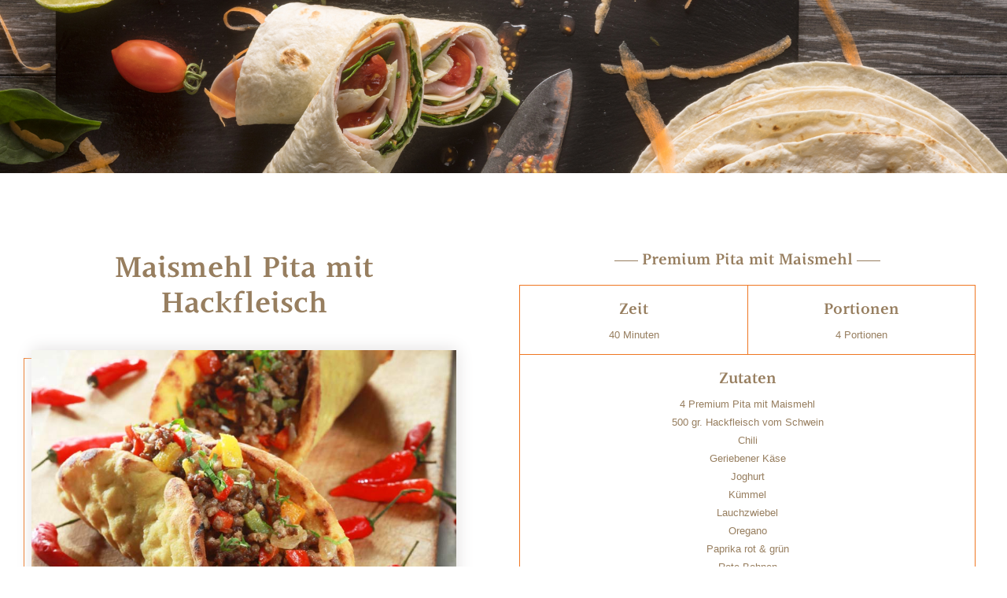

--- FILE ---
content_type: text/html; charset=UTF-8
request_url: https://elviart.com/de/recipes/mais-pita-mit-hackfleisch/
body_size: 27097
content:
<!DOCTYPE html><html class="no-js" lang="de-DE" data-bt-theme="Pastry Love Child 1.0.0"><head><script data-no-optimize="1">var litespeed_docref=sessionStorage.getItem("litespeed_docref");litespeed_docref&&(Object.defineProperty(document,"referrer",{get:function(){return litespeed_docref}}),sessionStorage.removeItem("litespeed_docref"));</script><meta http-equiv="Content-Type" content="text/html; charset=utf-8"><meta charset="UTF-8"><meta name="viewport" content="width=device-width, initial-scale=1, maximum-scale=1, user-scalable=yes"><meta name="mobile-web-app-capable" content="yes"><meta name="apple-mobile-web-app-capable" content="yes"><style>#wpadminbar #wp-admin-bar-wccp_free_top_button .ab-icon:before {
	content: "\f160";
	color: #02CA02;
	top: 3px;
}
#wpadminbar #wp-admin-bar-wccp_free_top_button .ab-icon {
	transform: rotate(45deg);
}</style><meta name='robots' content='index, follow, max-image-preview:large, max-snippet:-1, max-video-preview:-1' /><title>Maismehl Pita mit Hackfleisch - Elviart</title><link rel="canonical" href="https://elviart.com/de/recipes/mais-pita-mit-hackfleisch/" /><meta property="og:locale" content="de_DE" /><meta property="og:type" content="article" /><meta property="og:title" content="Maismehl Pita mit Hackfleisch - Elviart" /><meta property="og:description" content="Premium Pita mit Maismehl" /><meta property="og:url" content="https://elviart.com/de/recipes/mais-pita-mit-hackfleisch/" /><meta property="og:site_name" content="Elviart" /><meta property="article:modified_time" content="2019-05-22T12:11:39+00:00" /><meta property="og:image" content="https://elviart.com/wp-content/uploads/2018/02/kalampoki-photos-800x600.jpg" /><meta property="og:image:width" content="801" /><meta property="og:image:height" content="601" /><meta property="og:image:type" content="image/jpeg" /><meta name="twitter:card" content="summary_large_image" /> <script type="application/ld+json" class="yoast-schema-graph">{"@context":"https://schema.org","@graph":[{"@type":"WebPage","@id":"https://elviart.com/de/recipes/mais-pita-mit-hackfleisch/","url":"https://elviart.com/de/recipes/mais-pita-mit-hackfleisch/","name":"Maismehl Pita mit Hackfleisch - Elviart","isPartOf":{"@id":"https://elviart.com/de/#website"},"primaryImageOfPage":{"@id":"https://elviart.com/de/recipes/mais-pita-mit-hackfleisch/#primaryimage"},"image":{"@id":"https://elviart.com/de/recipes/mais-pita-mit-hackfleisch/#primaryimage"},"thumbnailUrl":"https://elviart.com/wp-content/uploads/2018/02/kalampoki-photos-800x600.jpg","datePublished":"2018-08-07T13:13:23+00:00","dateModified":"2019-05-22T12:11:39+00:00","breadcrumb":{"@id":"https://elviart.com/de/recipes/mais-pita-mit-hackfleisch/#breadcrumb"},"inLanguage":"de","potentialAction":[{"@type":"ReadAction","target":["https://elviart.com/de/recipes/mais-pita-mit-hackfleisch/"]}]},{"@type":"ImageObject","inLanguage":"de","@id":"https://elviart.com/de/recipes/mais-pita-mit-hackfleisch/#primaryimage","url":"https://elviart.com/wp-content/uploads/2018/02/kalampoki-photos-800x600.jpg","contentUrl":"https://elviart.com/wp-content/uploads/2018/02/kalampoki-photos-800x600.jpg","width":801,"height":601},{"@type":"BreadcrumbList","@id":"https://elviart.com/de/recipes/mais-pita-mit-hackfleisch/#breadcrumb","itemListElement":[{"@type":"ListItem","position":1,"name":"Home","item":"https://elviart.com/de/"},{"@type":"ListItem","position":2,"name":"Recipes","item":"https://elviart.com/de/recipes/"},{"@type":"ListItem","position":3,"name":"Maismehl Pita mit Hackfleisch"}]},{"@type":"WebSite","@id":"https://elviart.com/de/#website","url":"https://elviart.com/de/","name":"Elviart","description":"Πίτες Καλοϊδάς, πρέπει να φας","potentialAction":[{"@type":"SearchAction","target":{"@type":"EntryPoint","urlTemplate":"https://elviart.com/de/?s={search_term_string}"},"query-input":{"@type":"PropertyValueSpecification","valueRequired":true,"valueName":"search_term_string"}}],"inLanguage":"de"}]}</script> <link rel='dns-prefetch' href='//fonts.googleapis.com' /><link rel="alternate" type="application/rss+xml" title="Elviart &raquo; Feed" href="https://elviart.com/de/feed/" /><link rel="alternate" type="application/rss+xml" title="Elviart &raquo; Kommentar-Feed" href="https://elviart.com/de/comments/feed/" /><link rel="alternate" title="oEmbed (JSON)" type="application/json+oembed" href="https://elviart.com/de/wp-json/oembed/1.0/embed?url=https%3A%2F%2Felviart.com%2Fde%2Frecipes%2Fmais-pita-mit-hackfleisch%2F" /><link rel="alternate" title="oEmbed (XML)" type="text/xml+oembed" href="https://elviart.com/de/wp-json/oembed/1.0/embed?url=https%3A%2F%2Felviart.com%2Fde%2Frecipes%2Fmais-pita-mit-hackfleisch%2F&#038;format=xml" /><style id='wp-img-auto-sizes-contain-inline-css' type='text/css'>img:is([sizes=auto i],[sizes^="auto," i]){contain-intrinsic-size:3000px 1500px}
/*# sourceURL=wp-img-auto-sizes-contain-inline-css */</style><link data-optimized="2" rel="stylesheet" href="https://elviart.com/wp-content/litespeed/css/7c7ff41d5bd4852b2dfea61561838b7a.css?ver=6b1f1" /><style id='global-styles-inline-css' type='text/css'>:root{--wp--preset--aspect-ratio--square: 1;--wp--preset--aspect-ratio--4-3: 4/3;--wp--preset--aspect-ratio--3-4: 3/4;--wp--preset--aspect-ratio--3-2: 3/2;--wp--preset--aspect-ratio--2-3: 2/3;--wp--preset--aspect-ratio--16-9: 16/9;--wp--preset--aspect-ratio--9-16: 9/16;--wp--preset--color--black: #000000;--wp--preset--color--cyan-bluish-gray: #abb8c3;--wp--preset--color--white: #ffffff;--wp--preset--color--pale-pink: #f78da7;--wp--preset--color--vivid-red: #cf2e2e;--wp--preset--color--luminous-vivid-orange: #ff6900;--wp--preset--color--luminous-vivid-amber: #fcb900;--wp--preset--color--light-green-cyan: #7bdcb5;--wp--preset--color--vivid-green-cyan: #00d084;--wp--preset--color--pale-cyan-blue: #8ed1fc;--wp--preset--color--vivid-cyan-blue: #0693e3;--wp--preset--color--vivid-purple: #9b51e0;--wp--preset--gradient--vivid-cyan-blue-to-vivid-purple: linear-gradient(135deg,rgb(6,147,227) 0%,rgb(155,81,224) 100%);--wp--preset--gradient--light-green-cyan-to-vivid-green-cyan: linear-gradient(135deg,rgb(122,220,180) 0%,rgb(0,208,130) 100%);--wp--preset--gradient--luminous-vivid-amber-to-luminous-vivid-orange: linear-gradient(135deg,rgb(252,185,0) 0%,rgb(255,105,0) 100%);--wp--preset--gradient--luminous-vivid-orange-to-vivid-red: linear-gradient(135deg,rgb(255,105,0) 0%,rgb(207,46,46) 100%);--wp--preset--gradient--very-light-gray-to-cyan-bluish-gray: linear-gradient(135deg,rgb(238,238,238) 0%,rgb(169,184,195) 100%);--wp--preset--gradient--cool-to-warm-spectrum: linear-gradient(135deg,rgb(74,234,220) 0%,rgb(151,120,209) 20%,rgb(207,42,186) 40%,rgb(238,44,130) 60%,rgb(251,105,98) 80%,rgb(254,248,76) 100%);--wp--preset--gradient--blush-light-purple: linear-gradient(135deg,rgb(255,206,236) 0%,rgb(152,150,240) 100%);--wp--preset--gradient--blush-bordeaux: linear-gradient(135deg,rgb(254,205,165) 0%,rgb(254,45,45) 50%,rgb(107,0,62) 100%);--wp--preset--gradient--luminous-dusk: linear-gradient(135deg,rgb(255,203,112) 0%,rgb(199,81,192) 50%,rgb(65,88,208) 100%);--wp--preset--gradient--pale-ocean: linear-gradient(135deg,rgb(255,245,203) 0%,rgb(182,227,212) 50%,rgb(51,167,181) 100%);--wp--preset--gradient--electric-grass: linear-gradient(135deg,rgb(202,248,128) 0%,rgb(113,206,126) 100%);--wp--preset--gradient--midnight: linear-gradient(135deg,rgb(2,3,129) 0%,rgb(40,116,252) 100%);--wp--preset--font-size--small: 13px;--wp--preset--font-size--medium: 20px;--wp--preset--font-size--large: 36px;--wp--preset--font-size--x-large: 42px;--wp--preset--spacing--20: 0.44rem;--wp--preset--spacing--30: 0.67rem;--wp--preset--spacing--40: 1rem;--wp--preset--spacing--50: 1.5rem;--wp--preset--spacing--60: 2.25rem;--wp--preset--spacing--70: 3.38rem;--wp--preset--spacing--80: 5.06rem;--wp--preset--shadow--natural: 6px 6px 9px rgba(0, 0, 0, 0.2);--wp--preset--shadow--deep: 12px 12px 50px rgba(0, 0, 0, 0.4);--wp--preset--shadow--sharp: 6px 6px 0px rgba(0, 0, 0, 0.2);--wp--preset--shadow--outlined: 6px 6px 0px -3px rgb(255, 255, 255), 6px 6px rgb(0, 0, 0);--wp--preset--shadow--crisp: 6px 6px 0px rgb(0, 0, 0);}:where(.is-layout-flex){gap: 0.5em;}:where(.is-layout-grid){gap: 0.5em;}body .is-layout-flex{display: flex;}.is-layout-flex{flex-wrap: wrap;align-items: center;}.is-layout-flex > :is(*, div){margin: 0;}body .is-layout-grid{display: grid;}.is-layout-grid > :is(*, div){margin: 0;}:where(.wp-block-columns.is-layout-flex){gap: 2em;}:where(.wp-block-columns.is-layout-grid){gap: 2em;}:where(.wp-block-post-template.is-layout-flex){gap: 1.25em;}:where(.wp-block-post-template.is-layout-grid){gap: 1.25em;}.has-black-color{color: var(--wp--preset--color--black) !important;}.has-cyan-bluish-gray-color{color: var(--wp--preset--color--cyan-bluish-gray) !important;}.has-white-color{color: var(--wp--preset--color--white) !important;}.has-pale-pink-color{color: var(--wp--preset--color--pale-pink) !important;}.has-vivid-red-color{color: var(--wp--preset--color--vivid-red) !important;}.has-luminous-vivid-orange-color{color: var(--wp--preset--color--luminous-vivid-orange) !important;}.has-luminous-vivid-amber-color{color: var(--wp--preset--color--luminous-vivid-amber) !important;}.has-light-green-cyan-color{color: var(--wp--preset--color--light-green-cyan) !important;}.has-vivid-green-cyan-color{color: var(--wp--preset--color--vivid-green-cyan) !important;}.has-pale-cyan-blue-color{color: var(--wp--preset--color--pale-cyan-blue) !important;}.has-vivid-cyan-blue-color{color: var(--wp--preset--color--vivid-cyan-blue) !important;}.has-vivid-purple-color{color: var(--wp--preset--color--vivid-purple) !important;}.has-black-background-color{background-color: var(--wp--preset--color--black) !important;}.has-cyan-bluish-gray-background-color{background-color: var(--wp--preset--color--cyan-bluish-gray) !important;}.has-white-background-color{background-color: var(--wp--preset--color--white) !important;}.has-pale-pink-background-color{background-color: var(--wp--preset--color--pale-pink) !important;}.has-vivid-red-background-color{background-color: var(--wp--preset--color--vivid-red) !important;}.has-luminous-vivid-orange-background-color{background-color: var(--wp--preset--color--luminous-vivid-orange) !important;}.has-luminous-vivid-amber-background-color{background-color: var(--wp--preset--color--luminous-vivid-amber) !important;}.has-light-green-cyan-background-color{background-color: var(--wp--preset--color--light-green-cyan) !important;}.has-vivid-green-cyan-background-color{background-color: var(--wp--preset--color--vivid-green-cyan) !important;}.has-pale-cyan-blue-background-color{background-color: var(--wp--preset--color--pale-cyan-blue) !important;}.has-vivid-cyan-blue-background-color{background-color: var(--wp--preset--color--vivid-cyan-blue) !important;}.has-vivid-purple-background-color{background-color: var(--wp--preset--color--vivid-purple) !important;}.has-black-border-color{border-color: var(--wp--preset--color--black) !important;}.has-cyan-bluish-gray-border-color{border-color: var(--wp--preset--color--cyan-bluish-gray) !important;}.has-white-border-color{border-color: var(--wp--preset--color--white) !important;}.has-pale-pink-border-color{border-color: var(--wp--preset--color--pale-pink) !important;}.has-vivid-red-border-color{border-color: var(--wp--preset--color--vivid-red) !important;}.has-luminous-vivid-orange-border-color{border-color: var(--wp--preset--color--luminous-vivid-orange) !important;}.has-luminous-vivid-amber-border-color{border-color: var(--wp--preset--color--luminous-vivid-amber) !important;}.has-light-green-cyan-border-color{border-color: var(--wp--preset--color--light-green-cyan) !important;}.has-vivid-green-cyan-border-color{border-color: var(--wp--preset--color--vivid-green-cyan) !important;}.has-pale-cyan-blue-border-color{border-color: var(--wp--preset--color--pale-cyan-blue) !important;}.has-vivid-cyan-blue-border-color{border-color: var(--wp--preset--color--vivid-cyan-blue) !important;}.has-vivid-purple-border-color{border-color: var(--wp--preset--color--vivid-purple) !important;}.has-vivid-cyan-blue-to-vivid-purple-gradient-background{background: var(--wp--preset--gradient--vivid-cyan-blue-to-vivid-purple) !important;}.has-light-green-cyan-to-vivid-green-cyan-gradient-background{background: var(--wp--preset--gradient--light-green-cyan-to-vivid-green-cyan) !important;}.has-luminous-vivid-amber-to-luminous-vivid-orange-gradient-background{background: var(--wp--preset--gradient--luminous-vivid-amber-to-luminous-vivid-orange) !important;}.has-luminous-vivid-orange-to-vivid-red-gradient-background{background: var(--wp--preset--gradient--luminous-vivid-orange-to-vivid-red) !important;}.has-very-light-gray-to-cyan-bluish-gray-gradient-background{background: var(--wp--preset--gradient--very-light-gray-to-cyan-bluish-gray) !important;}.has-cool-to-warm-spectrum-gradient-background{background: var(--wp--preset--gradient--cool-to-warm-spectrum) !important;}.has-blush-light-purple-gradient-background{background: var(--wp--preset--gradient--blush-light-purple) !important;}.has-blush-bordeaux-gradient-background{background: var(--wp--preset--gradient--blush-bordeaux) !important;}.has-luminous-dusk-gradient-background{background: var(--wp--preset--gradient--luminous-dusk) !important;}.has-pale-ocean-gradient-background{background: var(--wp--preset--gradient--pale-ocean) !important;}.has-electric-grass-gradient-background{background: var(--wp--preset--gradient--electric-grass) !important;}.has-midnight-gradient-background{background: var(--wp--preset--gradient--midnight) !important;}.has-small-font-size{font-size: var(--wp--preset--font-size--small) !important;}.has-medium-font-size{font-size: var(--wp--preset--font-size--medium) !important;}.has-large-font-size{font-size: var(--wp--preset--font-size--large) !important;}.has-x-large-font-size{font-size: var(--wp--preset--font-size--x-large) !important;}
/*# sourceURL=global-styles-inline-css */</style><style id='classic-theme-styles-inline-css' type='text/css'>/*! This file is auto-generated */
.wp-block-button__link{color:#fff;background-color:#32373c;border-radius:9999px;box-shadow:none;text-decoration:none;padding:calc(.667em + 2px) calc(1.333em + 2px);font-size:1.125em}.wp-block-file__button{background:#32373c;color:#fff;text-decoration:none}
/*# sourceURL=/wp-includes/css/classic-themes.min.css */</style><style id='bt_bb_content_elements-inline-css' type='text/css'>.bt_bb_color_scheme_1.bt_bb_headline .bt_bb_headline_subheadline{color:#191919;} .bt_bb_color_scheme_1.bt_bb_menu_item .bt_bb_menu_item_title {color:#ffffff;}.bt_bb_color_scheme_1.bt_bb_menu_item .bt_bb_menu_item_content {color:#191919;}.bt_bb_color_scheme_1.bt_bb_menu_item .bt_bb_menu_item_price {color:#ffffff;}.bt_bb_color_scheme_1.bt_bb_menu_item .bt_bb_menu_item_content .bt_bb_menu_item_title_price .bt_bb_menu_item_title .bt_bb_icon {color:#191919;}.bt_bb_color_scheme_1.bt_bb_menu_item .bt_bb_menu_item_content .bt_bb_menu_item_title_price .bt_bb_menu_item_title:after {border-color:#191919;} .bt_bb_tabs.bt_bb_color_scheme_1.bt_bb_style_filled .bt_bb_tab_content {border-color:#ffffff;} .bt_bb_color_scheme_1.bt_bb_button.bt_bb_style_outline a {box-shadow:0 0 0 1px #ffffff inset;color:#ffffff;}.bt_bb_color_scheme_1.bt_bb_button.bt_bb_style_outline a:hover {color:#191919;box-shadow:0 0 0 1px #191919 inset;}.bt_bb_color_scheme_1.bt_bb_button.bt_bb_style_filled a {box-shadow:0 0 0 3em #191919 inset;color:#ffffff;} .bt_bb_color_scheme_1.bt_bb_google_maps_location {background:#191919 !important;color:#ffffff !important;}
 .bt_bb_color_scheme_2.bt_bb_headline .bt_bb_headline_subheadline{color:#ffffff;} .bt_bb_color_scheme_2.bt_bb_menu_item .bt_bb_menu_item_title {color:#191919;}.bt_bb_color_scheme_2.bt_bb_menu_item .bt_bb_menu_item_content {color:#ffffff;}.bt_bb_color_scheme_2.bt_bb_menu_item .bt_bb_menu_item_price {color:#191919;}.bt_bb_color_scheme_2.bt_bb_menu_item .bt_bb_menu_item_content .bt_bb_menu_item_title_price .bt_bb_menu_item_title .bt_bb_icon {color:#ffffff;}.bt_bb_color_scheme_2.bt_bb_menu_item .bt_bb_menu_item_content .bt_bb_menu_item_title_price .bt_bb_menu_item_title:after {border-color:#ffffff;} .bt_bb_tabs.bt_bb_color_scheme_2.bt_bb_style_filled .bt_bb_tab_content {border-color:#191919;} .bt_bb_color_scheme_2.bt_bb_button.bt_bb_style_outline a {box-shadow:0 0 0 1px #191919 inset;color:#191919;}.bt_bb_color_scheme_2.bt_bb_button.bt_bb_style_outline a:hover {color:#ffffff;box-shadow:0 0 0 1px #ffffff inset;}.bt_bb_color_scheme_2.bt_bb_button.bt_bb_style_filled a {box-shadow:0 0 0 3em #ffffff inset;color:#191919;} .bt_bb_color_scheme_2.bt_bb_google_maps_location {background:#ffffff !important;color:#191919 !important;}
 .bt_bb_color_scheme_3.bt_bb_headline .bt_bb_headline_subheadline{color:#191919;} .bt_bb_color_scheme_3.bt_bb_menu_item .bt_bb_menu_item_title {color:#977e5f;}.bt_bb_color_scheme_3.bt_bb_menu_item .bt_bb_menu_item_content {color:#191919;}.bt_bb_color_scheme_3.bt_bb_menu_item .bt_bb_menu_item_price {color:#977e5f;}.bt_bb_color_scheme_3.bt_bb_menu_item .bt_bb_menu_item_content .bt_bb_menu_item_title_price .bt_bb_menu_item_title .bt_bb_icon {color:#191919;}.bt_bb_color_scheme_3.bt_bb_menu_item .bt_bb_menu_item_content .bt_bb_menu_item_title_price .bt_bb_menu_item_title:after {border-color:#191919;} .bt_bb_tabs.bt_bb_color_scheme_3.bt_bb_style_filled .bt_bb_tab_content {border-color:#977e5f;} .bt_bb_color_scheme_3.bt_bb_button.bt_bb_style_outline a {box-shadow:0 0 0 1px #977e5f inset;color:#977e5f;}.bt_bb_color_scheme_3.bt_bb_button.bt_bb_style_outline a:hover {color:#191919;box-shadow:0 0 0 1px #191919 inset;}.bt_bb_color_scheme_3.bt_bb_button.bt_bb_style_filled a {box-shadow:0 0 0 3em #191919 inset;color:#977e5f;} .bt_bb_color_scheme_3.bt_bb_google_maps_location {background:#191919 !important;color:#977e5f !important;}
 .bt_bb_color_scheme_4.bt_bb_headline .bt_bb_headline_subheadline{color:#ffffff;} .bt_bb_color_scheme_4.bt_bb_menu_item .bt_bb_menu_item_title {color:#977e5f;}.bt_bb_color_scheme_4.bt_bb_menu_item .bt_bb_menu_item_content {color:#ffffff;}.bt_bb_color_scheme_4.bt_bb_menu_item .bt_bb_menu_item_price {color:#977e5f;}.bt_bb_color_scheme_4.bt_bb_menu_item .bt_bb_menu_item_content .bt_bb_menu_item_title_price .bt_bb_menu_item_title .bt_bb_icon {color:#ffffff;}.bt_bb_color_scheme_4.bt_bb_menu_item .bt_bb_menu_item_content .bt_bb_menu_item_title_price .bt_bb_menu_item_title:after {border-color:#ffffff;} .bt_bb_tabs.bt_bb_color_scheme_4.bt_bb_style_filled .bt_bb_tab_content {border-color:#977e5f;} .bt_bb_color_scheme_4.bt_bb_button.bt_bb_style_outline a {box-shadow:0 0 0 1px #977e5f inset;color:#977e5f;}.bt_bb_color_scheme_4.bt_bb_button.bt_bb_style_outline a:hover {color:#ffffff;box-shadow:0 0 0 1px #ffffff inset;}.bt_bb_color_scheme_4.bt_bb_button.bt_bb_style_filled a {box-shadow:0 0 0 3em #ffffff inset;color:#977e5f;} .bt_bb_color_scheme_4.bt_bb_google_maps_location {background:#ffffff !important;color:#977e5f !important;}
 .bt_bb_color_scheme_5.bt_bb_headline .bt_bb_headline_subheadline{color:#977e5f;} .bt_bb_color_scheme_5.bt_bb_menu_item .bt_bb_menu_item_title {color:#191919;}.bt_bb_color_scheme_5.bt_bb_menu_item .bt_bb_menu_item_content {color:#977e5f;}.bt_bb_color_scheme_5.bt_bb_menu_item .bt_bb_menu_item_price {color:#191919;}.bt_bb_color_scheme_5.bt_bb_menu_item .bt_bb_menu_item_content .bt_bb_menu_item_title_price .bt_bb_menu_item_title .bt_bb_icon {color:#977e5f;}.bt_bb_color_scheme_5.bt_bb_menu_item .bt_bb_menu_item_content .bt_bb_menu_item_title_price .bt_bb_menu_item_title:after {border-color:#977e5f;} .bt_bb_tabs.bt_bb_color_scheme_5.bt_bb_style_filled .bt_bb_tab_content {border-color:#191919;} .bt_bb_color_scheme_5.bt_bb_button.bt_bb_style_outline a {box-shadow:0 0 0 1px #191919 inset;color:#191919;}.bt_bb_color_scheme_5.bt_bb_button.bt_bb_style_outline a:hover {color:#977e5f;box-shadow:0 0 0 1px #977e5f inset;}.bt_bb_color_scheme_5.bt_bb_button.bt_bb_style_filled a {box-shadow:0 0 0 3em #977e5f inset;color:#191919;} .bt_bb_color_scheme_5.bt_bb_google_maps_location {background:#977e5f !important;color:#191919 !important;}
 .bt_bb_color_scheme_6.bt_bb_headline .bt_bb_headline_subheadline{color:#977e5f;} .bt_bb_color_scheme_6.bt_bb_menu_item .bt_bb_menu_item_title {color:#ffffff;}.bt_bb_color_scheme_6.bt_bb_menu_item .bt_bb_menu_item_content {color:#977e5f;}.bt_bb_color_scheme_6.bt_bb_menu_item .bt_bb_menu_item_price {color:#ffffff;}.bt_bb_color_scheme_6.bt_bb_menu_item .bt_bb_menu_item_content .bt_bb_menu_item_title_price .bt_bb_menu_item_title .bt_bb_icon {color:#977e5f;}.bt_bb_color_scheme_6.bt_bb_menu_item .bt_bb_menu_item_content .bt_bb_menu_item_title_price .bt_bb_menu_item_title:after {border-color:#977e5f;} .bt_bb_tabs.bt_bb_color_scheme_6.bt_bb_style_filled .bt_bb_tab_content {border-color:#ffffff;} .bt_bb_color_scheme_6.bt_bb_button.bt_bb_style_outline a {box-shadow:0 0 0 1px #ffffff inset;color:#ffffff;}.bt_bb_color_scheme_6.bt_bb_button.bt_bb_style_outline a:hover {color:#977e5f;box-shadow:0 0 0 1px #977e5f inset;}.bt_bb_color_scheme_6.bt_bb_button.bt_bb_style_filled a {box-shadow:0 0 0 3em #977e5f inset;color:#ffffff;} .bt_bb_color_scheme_6.bt_bb_google_maps_location {background:#977e5f !important;color:#ffffff !important;}
 .bt_bb_color_scheme_7.bt_bb_headline .bt_bb_headline_subheadline{color:#191919;} .bt_bb_color_scheme_7.bt_bb_menu_item .bt_bb_menu_item_title {color:#ef7622;}.bt_bb_color_scheme_7.bt_bb_menu_item .bt_bb_menu_item_content {color:#191919;}.bt_bb_color_scheme_7.bt_bb_menu_item .bt_bb_menu_item_price {color:#ef7622;}.bt_bb_color_scheme_7.bt_bb_menu_item .bt_bb_menu_item_content .bt_bb_menu_item_title_price .bt_bb_menu_item_title .bt_bb_icon {color:#191919;}.bt_bb_color_scheme_7.bt_bb_menu_item .bt_bb_menu_item_content .bt_bb_menu_item_title_price .bt_bb_menu_item_title:after {border-color:#191919;} .bt_bb_tabs.bt_bb_color_scheme_7.bt_bb_style_filled .bt_bb_tab_content {border-color:#ef7622;} .bt_bb_color_scheme_7.bt_bb_button.bt_bb_style_outline a {box-shadow:0 0 0 1px #ef7622 inset;color:#ef7622;}.bt_bb_color_scheme_7.bt_bb_button.bt_bb_style_outline a:hover {color:#191919;box-shadow:0 0 0 1px #191919 inset;}.bt_bb_color_scheme_7.bt_bb_button.bt_bb_style_filled a {box-shadow:0 0 0 3em #191919 inset;color:#ef7622;} .bt_bb_color_scheme_7.bt_bb_google_maps_location {background:#191919 !important;color:#ef7622 !important;}
 .bt_bb_color_scheme_8.bt_bb_headline .bt_bb_headline_subheadline{color:#ffffff;} .bt_bb_color_scheme_8.bt_bb_menu_item .bt_bb_menu_item_title {color:#ef7622;}.bt_bb_color_scheme_8.bt_bb_menu_item .bt_bb_menu_item_content {color:#ffffff;}.bt_bb_color_scheme_8.bt_bb_menu_item .bt_bb_menu_item_price {color:#ef7622;}.bt_bb_color_scheme_8.bt_bb_menu_item .bt_bb_menu_item_content .bt_bb_menu_item_title_price .bt_bb_menu_item_title .bt_bb_icon {color:#ffffff;}.bt_bb_color_scheme_8.bt_bb_menu_item .bt_bb_menu_item_content .bt_bb_menu_item_title_price .bt_bb_menu_item_title:after {border-color:#ffffff;} .bt_bb_tabs.bt_bb_color_scheme_8.bt_bb_style_filled .bt_bb_tab_content {border-color:#ef7622;} .bt_bb_color_scheme_8.bt_bb_button.bt_bb_style_outline a {box-shadow:0 0 0 1px #ef7622 inset;color:#ef7622;}.bt_bb_color_scheme_8.bt_bb_button.bt_bb_style_outline a:hover {color:#ffffff;box-shadow:0 0 0 1px #ffffff inset;}.bt_bb_color_scheme_8.bt_bb_button.bt_bb_style_filled a {box-shadow:0 0 0 3em #ffffff inset;color:#ef7622;} .bt_bb_color_scheme_8.bt_bb_google_maps_location {background:#ffffff !important;color:#ef7622 !important;}
 .bt_bb_color_scheme_9.bt_bb_headline .bt_bb_headline_subheadline{color:#ef7622;} .bt_bb_color_scheme_9.bt_bb_menu_item .bt_bb_menu_item_title {color:#191919;}.bt_bb_color_scheme_9.bt_bb_menu_item .bt_bb_menu_item_content {color:#ef7622;}.bt_bb_color_scheme_9.bt_bb_menu_item .bt_bb_menu_item_price {color:#191919;}.bt_bb_color_scheme_9.bt_bb_menu_item .bt_bb_menu_item_content .bt_bb_menu_item_title_price .bt_bb_menu_item_title .bt_bb_icon {color:#ef7622;}.bt_bb_color_scheme_9.bt_bb_menu_item .bt_bb_menu_item_content .bt_bb_menu_item_title_price .bt_bb_menu_item_title:after {border-color:#ef7622;} .bt_bb_tabs.bt_bb_color_scheme_9.bt_bb_style_filled .bt_bb_tab_content {border-color:#191919;} .bt_bb_color_scheme_9.bt_bb_button.bt_bb_style_outline a {box-shadow:0 0 0 1px #191919 inset;color:#191919;}.bt_bb_color_scheme_9.bt_bb_button.bt_bb_style_outline a:hover {color:#ef7622;box-shadow:0 0 0 1px #ef7622 inset;}.bt_bb_color_scheme_9.bt_bb_button.bt_bb_style_filled a {box-shadow:0 0 0 3em #ef7622 inset;color:#191919;} .bt_bb_color_scheme_9.bt_bb_google_maps_location {background:#ef7622 !important;color:#191919 !important;}
 .bt_bb_color_scheme_10.bt_bb_headline .bt_bb_headline_subheadline{color:#ef7622;} .bt_bb_color_scheme_10.bt_bb_menu_item .bt_bb_menu_item_title {color:#ffffff;}.bt_bb_color_scheme_10.bt_bb_menu_item .bt_bb_menu_item_content {color:#ef7622;}.bt_bb_color_scheme_10.bt_bb_menu_item .bt_bb_menu_item_price {color:#ffffff;}.bt_bb_color_scheme_10.bt_bb_menu_item .bt_bb_menu_item_content .bt_bb_menu_item_title_price .bt_bb_menu_item_title .bt_bb_icon {color:#ef7622;}.bt_bb_color_scheme_10.bt_bb_menu_item .bt_bb_menu_item_content .bt_bb_menu_item_title_price .bt_bb_menu_item_title:after {border-color:#ef7622;} .bt_bb_tabs.bt_bb_color_scheme_10.bt_bb_style_filled .bt_bb_tab_content {border-color:#ffffff;} .bt_bb_color_scheme_10.bt_bb_button.bt_bb_style_outline a {box-shadow:0 0 0 1px #ffffff inset;color:#ffffff;}.bt_bb_color_scheme_10.bt_bb_button.bt_bb_style_outline a:hover {color:#ef7622;box-shadow:0 0 0 1px #ef7622 inset;}.bt_bb_color_scheme_10.bt_bb_button.bt_bb_style_filled a {box-shadow:0 0 0 3em #ef7622 inset;color:#ffffff;} .bt_bb_color_scheme_10.bt_bb_google_maps_location {background:#ef7622 !important;color:#ffffff !important;}
 .bt_bb_color_scheme_11.bt_bb_headline .bt_bb_headline_subheadline{color:#efefef;} .bt_bb_color_scheme_11.bt_bb_menu_item .bt_bb_menu_item_title {color:#181818;}.bt_bb_color_scheme_11.bt_bb_menu_item .bt_bb_menu_item_content {color:#efefef;}.bt_bb_color_scheme_11.bt_bb_menu_item .bt_bb_menu_item_price {color:#181818;}.bt_bb_color_scheme_11.bt_bb_menu_item .bt_bb_menu_item_content .bt_bb_menu_item_title_price .bt_bb_menu_item_title .bt_bb_icon {color:#efefef;}.bt_bb_color_scheme_11.bt_bb_menu_item .bt_bb_menu_item_content .bt_bb_menu_item_title_price .bt_bb_menu_item_title:after {border-color:#efefef;} .bt_bb_tabs.bt_bb_color_scheme_11.bt_bb_style_filled .bt_bb_tab_content {border-color:#181818;} .bt_bb_color_scheme_11.bt_bb_button.bt_bb_style_outline a {box-shadow:0 0 0 1px #181818 inset;color:#181818;}.bt_bb_color_scheme_11.bt_bb_button.bt_bb_style_outline a:hover {color:#efefef;box-shadow:0 0 0 1px #efefef inset;}.bt_bb_color_scheme_11.bt_bb_button.bt_bb_style_filled a {box-shadow:0 0 0 3em #efefef inset;color:#181818;} .bt_bb_color_scheme_11.bt_bb_google_maps_location {background:#efefef !important;color:#181818 !important;}
 .bt_bb_color_scheme_12.bt_bb_headline .bt_bb_headline_subheadline{color:#0E1531;} .bt_bb_color_scheme_12.bt_bb_menu_item .bt_bb_menu_item_title {color:#ffffff;}.bt_bb_color_scheme_12.bt_bb_menu_item .bt_bb_menu_item_content {color:#0E1531;}.bt_bb_color_scheme_12.bt_bb_menu_item .bt_bb_menu_item_price {color:#ffffff;}.bt_bb_color_scheme_12.bt_bb_menu_item .bt_bb_menu_item_content .bt_bb_menu_item_title_price .bt_bb_menu_item_title .bt_bb_icon {color:#0E1531;}.bt_bb_color_scheme_12.bt_bb_menu_item .bt_bb_menu_item_content .bt_bb_menu_item_title_price .bt_bb_menu_item_title:after {border-color:#0E1531;} .bt_bb_tabs.bt_bb_color_scheme_12.bt_bb_style_filled .bt_bb_tab_content {border-color:#ffffff;} .bt_bb_color_scheme_12.bt_bb_button.bt_bb_style_outline a {box-shadow:0 0 0 1px #ffffff inset;color:#ffffff;}.bt_bb_color_scheme_12.bt_bb_button.bt_bb_style_outline a:hover {color:#0E1531;box-shadow:0 0 0 1px #0E1531 inset;}.bt_bb_color_scheme_12.bt_bb_button.bt_bb_style_filled a {box-shadow:0 0 0 3em #0E1531 inset;color:#ffffff;} .bt_bb_color_scheme_12.bt_bb_google_maps_location {background:#0E1531 !important;color:#ffffff !important;}
 .bt_bb_color_scheme_13.bt_bb_headline .bt_bb_headline_subheadline{color:#e7d7d7;} .bt_bb_color_scheme_13.bt_bb_menu_item .bt_bb_menu_item_title {color:#191919;}.bt_bb_color_scheme_13.bt_bb_menu_item .bt_bb_menu_item_content {color:#e7d7d7;}.bt_bb_color_scheme_13.bt_bb_menu_item .bt_bb_menu_item_price {color:#191919;}.bt_bb_color_scheme_13.bt_bb_menu_item .bt_bb_menu_item_content .bt_bb_menu_item_title_price .bt_bb_menu_item_title .bt_bb_icon {color:#e7d7d7;}.bt_bb_color_scheme_13.bt_bb_menu_item .bt_bb_menu_item_content .bt_bb_menu_item_title_price .bt_bb_menu_item_title:after {border-color:#e7d7d7;} .bt_bb_tabs.bt_bb_color_scheme_13.bt_bb_style_filled .bt_bb_tab_content {border-color:#191919;} .bt_bb_color_scheme_13.bt_bb_button.bt_bb_style_outline a {box-shadow:0 0 0 1px #191919 inset;color:#191919;}.bt_bb_color_scheme_13.bt_bb_button.bt_bb_style_outline a:hover {color:#e7d7d7;box-shadow:0 0 0 1px #e7d7d7 inset;}.bt_bb_color_scheme_13.bt_bb_button.bt_bb_style_filled a {box-shadow:0 0 0 3em #e7d7d7 inset;color:#191919;} .bt_bb_color_scheme_13.bt_bb_google_maps_location {background:#e7d7d7 !important;color:#191919 !important;}
 .bt_bb_color_scheme_14.bt_bb_headline .bt_bb_headline_subheadline{color:#fff;} .bt_bb_color_scheme_14.bt_bb_menu_item .bt_bb_menu_item_title {color:#000;}.bt_bb_color_scheme_14.bt_bb_menu_item .bt_bb_menu_item_content {color:#fff;}.bt_bb_color_scheme_14.bt_bb_menu_item .bt_bb_menu_item_price {color:#000;}.bt_bb_color_scheme_14.bt_bb_menu_item .bt_bb_menu_item_content .bt_bb_menu_item_title_price .bt_bb_menu_item_title .bt_bb_icon {color:#fff;}.bt_bb_color_scheme_14.bt_bb_menu_item .bt_bb_menu_item_content .bt_bb_menu_item_title_price .bt_bb_menu_item_title:after {border-color:#fff;} .bt_bb_tabs.bt_bb_color_scheme_14.bt_bb_style_filled .bt_bb_tab_content {border-color:#000;} .bt_bb_color_scheme_14.bt_bb_button.bt_bb_style_outline a {box-shadow:0 0 0 1px #000 inset;color:#000;}.bt_bb_color_scheme_14.bt_bb_button.bt_bb_style_outline a:hover {color:#fff;box-shadow:0 0 0 1px #fff inset;}.bt_bb_color_scheme_14.bt_bb_button.bt_bb_style_filled a {box-shadow:0 0 0 3em #fff inset;color:#000;} .bt_bb_color_scheme_14.bt_bb_google_maps_location {background:#fff !important;color:#000 !important;}
 .bt_bb_color_scheme_15.bt_bb_headline .bt_bb_headline_subheadline{color:#000;} .bt_bb_color_scheme_15.bt_bb_menu_item .bt_bb_menu_item_title {color:#fff;}.bt_bb_color_scheme_15.bt_bb_menu_item .bt_bb_menu_item_content {color:#000;}.bt_bb_color_scheme_15.bt_bb_menu_item .bt_bb_menu_item_price {color:#fff;}.bt_bb_color_scheme_15.bt_bb_menu_item .bt_bb_menu_item_content .bt_bb_menu_item_title_price .bt_bb_menu_item_title .bt_bb_icon {color:#000;}.bt_bb_color_scheme_15.bt_bb_menu_item .bt_bb_menu_item_content .bt_bb_menu_item_title_price .bt_bb_menu_item_title:after {border-color:#000;} .bt_bb_tabs.bt_bb_color_scheme_15.bt_bb_style_filled .bt_bb_tab_content {border-color:#fff;} .bt_bb_color_scheme_15.bt_bb_button.bt_bb_style_outline a {box-shadow:0 0 0 1px #fff inset;color:#fff;}.bt_bb_color_scheme_15.bt_bb_button.bt_bb_style_outline a:hover {color:#000;box-shadow:0 0 0 1px #000 inset;}.bt_bb_color_scheme_15.bt_bb_button.bt_bb_style_filled a {box-shadow:0 0 0 3em #000 inset;color:#fff;} .bt_bb_color_scheme_15.bt_bb_google_maps_location {background:#000 !important;color:#fff !important;}
/*# sourceURL=bt_bb_content_elements-inline-css */</style><style id='woocommerce-inline-inline-css' type='text/css'>.woocommerce form .form-row .required { visibility: visible; }
/*# sourceURL=woocommerce-inline-inline-css */</style><style id='pastry_love_style-inline-css' type='text/css'>select, input{font-family: Roboto;} .btContent a{color: #977e5f;} a:hover{ color: #977e5f;} .btText a{color: #977e5f;} body{font-family: "Roboto",Arial,sans-serif;} h1, h2, h3, h4, h5, h6{font-family: "Roboto";} blockquote{ font-family: "Roboto";} .btContentHolder table thead th{ background-color: #977e5f;} .btPreloader .animation .preloaderLogo{height: 112px;} .btNoSearchResults .bt_bb_port #searchform input[type='submit']{ font-family: "Roboto"; -webkit-box-shadow: 0 0 0 3em #977e5f inset; box-shadow: 0 0 0 3em #977e5f inset;} .btNoSearchResults .bt_bb_port #searchform input[type='submit']:hover{ -webkit-box-shadow: 0 0 0 1px #977e5f inset; box-shadow: 0 0 0 1px #977e5f inset; color: #977e5f;} .mainHeader{ font-family: "Roboto";} .mainHeader a:hover{color: #977e5f;} .menuPort{font-family: "Roboto";} .menuPort nav ul li a:hover{color: #977e5f;} .menuPort nav > ul > li > a{line-height: 112px;} .btTextLogo{font-family: "Roboto"; line-height: 112px;} .btTransparentDarkHeader .btHorizontalMenuTrigger:hover .bt_bb_icon:before, .btTransparentLightHeader .btHorizontalMenuTrigger:hover .bt_bb_icon:before, .btAccentLightHeader .btHorizontalMenuTrigger:hover .bt_bb_icon:before, .btAccentDarkHeader .btHorizontalMenuTrigger:hover .bt_bb_icon:before, .btLightDarkHeader .btHorizontalMenuTrigger:hover .bt_bb_icon:before, .btHasAltLogo.btStickyHeaderActive .btHorizontalMenuTrigger:hover .bt_bb_icon:before, .btTransparentDarkHeader .btHorizontalMenuTrigger:hover .bt_bb_icon:after, .btTransparentLightHeader .btHorizontalMenuTrigger:hover .bt_bb_icon:after, .btAccentLightHeader .btHorizontalMenuTrigger:hover .bt_bb_icon:after, .btAccentDarkHeader .btHorizontalMenuTrigger:hover .bt_bb_icon:after, .btLightDarkHeader .btHorizontalMenuTrigger:hover .bt_bb_icon:after, .btHasAltLogo.btStickyHeaderActive .btHorizontalMenuTrigger:hover .bt_bb_icon:after{border-top-color: #977e5f;} .btTransparentDarkHeader .btHorizontalMenuTrigger:hover .bt_bb_icon .bt_bb_icon_holder:before, .btTransparentLightHeader .btHorizontalMenuTrigger:hover .bt_bb_icon .bt_bb_icon_holder:before, .btAccentLightHeader .btHorizontalMenuTrigger:hover .bt_bb_icon .bt_bb_icon_holder:before, .btAccentDarkHeader .btHorizontalMenuTrigger:hover .bt_bb_icon .bt_bb_icon_holder:before, .btLightDarkHeader .btHorizontalMenuTrigger:hover .bt_bb_icon .bt_bb_icon_holder:before, .btHasAltLogo.btStickyHeaderActive .btHorizontalMenuTrigger:hover .bt_bb_icon .bt_bb_icon_holder:before{border-top-color: #977e5f;} .btMenuHorizontal .menuPort nav > ul > li.current-menu-ancestor > a:after, .btMenuHorizontal .menuPort nav > ul > li.current-menu-item > a:after{ background-color: #977e5f;} .btMenuHorizontal .menuPort nav > ul > li.current-menu-ancestor li.current-menu-ancestor > a, .btMenuHorizontal .menuPort nav > ul > li.current-menu-ancestor li.current-menu-item > a, .btMenuHorizontal .menuPort nav > ul > li.current-menu-item li.current-menu-ancestor > a, .btMenuHorizontal .menuPort nav > ul > li.current-menu-item li.current-menu-item > a{color: #977e5f;} .btMenuHorizontal .menuPort ul ul li a:hover{color: #977e5f;} body.btMenuHorizontal .subToggler{ line-height: 112px;} .btMenuHorizontal .menuPort > nav > ul > li > ul li a:hover{-webkit-box-shadow: inset 5px 0 0 0 #977e5f; box-shadow: inset 5px 0 0 0 #977e5f;} .btMenuHorizontal .topBarInMenu{ height: 112px;} .btAccentWavesHeader .mainHeader, .btAccentWavesHeader .btVerticalHeaderTop{background-color: #977e5f;} .btAccentWavesHeader .mainHeader a:hover, .btAccentWavesHeader .btVerticalHeaderTop a:hover{color: #ef7622;} .btAccentWavesHeader .btBelowLogoArea, .btAccentWavesHeader .topBar{background-color: #977e5f;} .btAccentWavesHeader .btBelowLogoArea a:hover, .btAccentWavesHeader .topBar a:hover{color: #ef7622;} .btAccentLightHeader .btBelowLogoArea, .btAccentLightHeader .topBar{background-color: #977e5f;} .btAccentLightHeader .btBelowLogoArea a:hover, .btAccentLightHeader .topBar a:hover{color: #ef7622;} .btAccentDarkHeader .btBelowLogoArea, .btAccentDarkHeader .topBar{background-color: #977e5f;} .btAccentDarkHeader .btBelowLogoArea a:hover, .btAccentDarkHeader .topBar a:hover{color: #ef7622;} .btLightAccentHeader .btLogoArea, .btLightAccentHeader .btVerticalHeaderTop{background-color: #977e5f;} .btLightAccentHeader.btMenuHorizontal.btBelowMenu .mainHeader .btLogoArea{background-color: #977e5f;} .btTransparentDarkHeader .btVerticalMenuTrigger:hover .bt_bb_icon:before, .btTransparentLightHeader .btVerticalMenuTrigger:hover .bt_bb_icon:before, .btAccentLightHeader .btVerticalMenuTrigger:hover .bt_bb_icon:before, .btAccentDarkHeader .btVerticalMenuTrigger:hover .bt_bb_icon:before, .btLightDarkHeader .btVerticalMenuTrigger:hover .bt_bb_icon:before, .btHasAltLogo.btStickyHeaderActive .btVerticalMenuTrigger:hover .bt_bb_icon:before, .btTransparentDarkHeader .btVerticalMenuTrigger:hover .bt_bb_icon:after, .btTransparentLightHeader .btVerticalMenuTrigger:hover .bt_bb_icon:after, .btAccentLightHeader .btVerticalMenuTrigger:hover .bt_bb_icon:after, .btAccentDarkHeader .btVerticalMenuTrigger:hover .bt_bb_icon:after, .btLightDarkHeader .btVerticalMenuTrigger:hover .bt_bb_icon:after, .btHasAltLogo.btStickyHeaderActive .btVerticalMenuTrigger:hover .bt_bb_icon:after{border-top-color: #977e5f;} .btTransparentDarkHeader .btVerticalMenuTrigger:hover .bt_bb_icon .bt_bb_icon_holder:before, .btTransparentLightHeader .btVerticalMenuTrigger:hover .bt_bb_icon .bt_bb_icon_holder:before, .btAccentLightHeader .btVerticalMenuTrigger:hover .bt_bb_icon .bt_bb_icon_holder:before, .btAccentDarkHeader .btVerticalMenuTrigger:hover .bt_bb_icon .bt_bb_icon_holder:before, .btLightDarkHeader .btVerticalMenuTrigger:hover .bt_bb_icon .bt_bb_icon_holder:before, .btHasAltLogo.btStickyHeaderActive .btVerticalMenuTrigger:hover .bt_bb_icon .bt_bb_icon_holder:before{border-top-color: #977e5f;} .btMenuVertical .mainHeader .btCloseVertical:before:hover{color: #977e5f;} .btMenuHorizontal .topBarInLogoArea{ height: 112px;} .btMenuHorizontal .topBarInLogoArea .topBarInLogoAreaCell{border: 0 solid #977e5f;} .btDarkSkin .btSiteFooter .port:before, .bt_bb_color_scheme_1 .btSiteFooter .port:before, .bt_bb_color_scheme_3 .btSiteFooter .port:before, .bt_bb_color_scheme_6 .btSiteFooter .port:before{background-color: #977e5f;} .btMediaBox.btQuote:before, .btMediaBox.btLink:before{ background-color: #977e5f;} .btShareColumn .bt_bb_icon a:hover, .btShareRow .bt_bb_icon a:hover{color: #977e5f;} .btReadMoreColumn .bt_bb_button .bt_bb_button_text{font-family: Roboto;} .sticky.btArticleListItem .btArticleHeadline h1 .bt_bb_headline_content span a:after, .sticky.btArticleListItem .btArticleHeadline h2 .bt_bb_headline_content span a:after, .sticky.btArticleListItem .btArticleHeadline h3 .bt_bb_headline_content span a:after, .sticky.btArticleListItem .btArticleHeadline h4 .bt_bb_headline_content span a:after, .sticky.btArticleListItem .btArticleHeadline h5 .bt_bb_headline_content span a:after, .sticky.btArticleListItem .btArticleHeadline h6 .bt_bb_headline_content span a:after, .sticky.btArticleListItem .btArticleHeadline h7 .bt_bb_headline_content span a:after, .sticky.btArticleListItem .btArticleHeadline h8 .bt_bb_headline_content span a:after{ color: #977e5f;} .post-password-form p:first-child{color: #ef7622;} .post-password-form p:nth-child(2) input[type="submit"]{ background: #977e5f;} .btPagination{font-family: "Roboto";} .btPagination .paging a:hover{color: #977e5f;} .btPagination .paging a:hover:after{border-color: #977e5f; color: #977e5f;} .btPrevNextNav .btPrevNext .btPrevNextItem .btPrevNextTitle{font-family: Roboto;} .btPrevNextNav .btPrevNext .btPrevNextItem .btPrevNextDir{color: #977e5f; font-family: "Roboto";} .btPrevNextNav .btPrevNext:hover .btPrevNextTitle{color: #977e5f;} .btArticleCategories a:hover{color: #977e5f;} .btArticleCategories a:not(:first-child):before{ background-color: #977e5f;} .bt-comments-box .vcard .posted{ font-family: "Roboto";} .bt-comments-box .commentTxt p.edit-link, .bt-comments-box .commentTxt p.reply{ font-family: "Roboto";} .comment-awaiting-moderation{color: #977e5f;} a#cancel-comment-reply-link{ color: #977e5f;} a#cancel-comment-reply-link:hover{color: #ef7622;} .btSidebar .widget_bt_bb_recent_posts .bt_bb_headline_superheadline{color: #977e5f;} body:not(.btNoDashInSidebar) .btBox > h4:after, body:not(.btNoDashInSidebar) .btCustomMenu > h4:after, body:not(.btNoDashInSidebar) .btTopBox > h4:after{ border-bottom: 3px solid #977e5f;} .btBox ul li.current-menu-item > a, .btCustomMenu ul li.current-menu-item > a, .btTopBox ul li.current-menu-item > a{color: #977e5f;} .widget_calendar table caption{background: #977e5f; background: #977e5f; font-family: "Roboto";} .widget_rss li a.rsswidget{font-family: "Roboto";} .fancy-select ul.options li:hover{color: #977e5f;} .widget_shopping_cart .total{ font-family: Roboto;} .widget_shopping_cart .buttons .button{ background: #977e5f;} .widget_shopping_cart .widget_shopping_cart_content .mini_cart_item .ppRemove a.remove{ background-color: #977e5f;} .widget_shopping_cart .widget_shopping_cart_content .mini_cart_item .ppRemove a.remove:hover{background-color: #ef7622;} .menuPort .widget_shopping_cart .widget_shopping_cart_content .btCartWidgetIcon span.cart-contents, .topTools .widget_shopping_cart .widget_shopping_cart_content .btCartWidgetIcon span.cart-contents, .topBarInLogoArea .widget_shopping_cart .widget_shopping_cart_content .btCartWidgetIcon span.cart-contents{ background-color: #ef7622; font: normal 10px/1 Roboto;} .btMenuVertical .menuPort .widget_shopping_cart .widget_shopping_cart_content .btCartWidgetInnerContent .verticalMenuCartToggler, .btMenuVertical .topTools .widget_shopping_cart .widget_shopping_cart_content .btCartWidgetInnerContent .verticalMenuCartToggler, .btMenuVertical .topBarInLogoArea .widget_shopping_cart .widget_shopping_cart_content .btCartWidgetInnerContent .verticalMenuCartToggler{ background-color: #977e5f;} .widget_recent_reviews{font-family: Roboto;} .widget_price_filter .price_slider_wrapper .ui-slider .ui-slider-handle{ background-color: #977e5f;} .btBox .tagcloud a, .btTags ul a{ background: #977e5f;} .topTools .btIconWidget:hover, .topBarInMenu .btIconWidget:hover{color: #977e5f;} .btSidebar .btIconWidget .btIconWidgetContent .btIconWidgetTitle, footer .btIconWidget .btIconWidgetContent .btIconWidgetTitle, .topBarInLogoArea .btIconWidget .btIconWidgetContent .btIconWidgetTitle{ font-family: Roboto;} .btSidebar .btIconWidget:hover .btIconWidgetText, footer .btIconWidget:hover .btIconWidgetText, .topBarInLogoArea .btIconWidget:hover .btIconWidgetText{color: #977e5f;} .btAccentIconWidget.btIconWidget .btIconWidgetIcon{color: #977e5f;} .btLightSkin .btSiteFooterWidgets .btSearch button:before, .bt_bb_color_scheme_2 .btSiteFooterWidgets .btSearch button:before, .bt_bb_color_scheme_4 .btSiteFooterWidgets .btSearch button:before, .bt_bb_color_scheme_5 .btSiteFooterWidgets .btSearch button:before, .btDarkSkin .btSiteFooterWidgets .btSearch button:before, .bt_bb_color_scheme_1 .btSiteFooterWidgets .btSearch button:before, .bt_bb_color_scheme_3 .btSiteFooterWidgets .btSearch button:before, .bt_bb_color_scheme_6 .btSiteFooterWidgets .btSearch button:before, .btLightSkin .btSidebar .btSearch button:before, .bt_bb_color_scheme_2 .btSidebar .btSearch button:before, .bt_bb_color_scheme_4 .btSidebar .btSearch button:before, .bt_bb_color_scheme_5 .btSidebar .btSearch button:before, .btDarkSkin .btSidebar .btSearch button:before, .bt_bb_color_scheme_1 .btSidebar .btSearch button:before, .bt_bb_color_scheme_3 .btSidebar .btSearch button:before, .bt_bb_color_scheme_6 .btSidebar .btSearch button:before, .btLightSkin .btSidebar .widget_product_search button:before, .bt_bb_color_scheme_2 .btSidebar .widget_product_search button:before, .bt_bb_color_scheme_4 .btSidebar .widget_product_search button:before, .bt_bb_color_scheme_5 .btSidebar .widget_product_search button:before, .btDarkSkin .btSidebar .widget_product_search button:before, .bt_bb_color_scheme_1 .btSidebar .widget_product_search button:before, .bt_bb_color_scheme_3 .btSidebar .widget_product_search button:before, .bt_bb_color_scheme_6 .btSidebar .widget_product_search button:before{color: #977e5f;} .btSearchInner.btFromTopBox .btSearchInnerClose .bt_bb_icon a.bt_bb_icon_holder{color: #977e5f;} .btSearchInner.btFromTopBox .btSearchInnerClose .bt_bb_icon:hover a.bt_bb_icon_holder{color: #685741;} .btSearchInner.btFromTopBox button:hover:before{color: #977e5f;} .bt_bb_headline .bt_bb_headline_content a:hover{color: #977e5f;} .btAccentWavesHeader .btBelowHeaderSvgArea .btBelowHeaderSvg .btBelowHeaderSvgDefinition{fill: #977e5f;} .btAccentWavesHeader .btBelowHeaderSvgArea .btBelowHeaderSvg{fill: #977e5f;} .bt_bb_separator.bt_bb_border_style_solid{border-bottom: 1px solid #977e5f;} .bt_bb_separator.bt_bb_border_style_dotted{border-bottom: 1px dotted #977e5f;} .bt_bb_separator.bt_bb_border_style_dashed{border-bottom: 1px dashed #977e5f;} .bt_bb_headline h1 b, .bt_bb_headline h2 b, .bt_bb_headline h3 b, .bt_bb_headline h4 b, .bt_bb_headline h5 b, .bt_bb_headline h6 b, .bt_bb_headline h7 b, .bt_bb_headline h8 b{color: #977e5f;} .bt_bb_headline h1 del, .bt_bb_headline h2 del, .bt_bb_headline h3 del, .bt_bb_headline h4 del, .bt_bb_headline h5 del, .bt_bb_headline h6 del, .bt_bb_headline h7 del, .bt_bb_headline h8 del{color: #977e5f;} .bt_bb_headline h1 .bt_bb_headline_superheadline, .bt_bb_headline h2 .bt_bb_headline_superheadline, .bt_bb_headline h3 .bt_bb_headline_superheadline, .bt_bb_headline h4 .bt_bb_headline_superheadline, .bt_bb_headline h5 .bt_bb_headline_superheadline, .bt_bb_headline h6 .bt_bb_headline_superheadline, .bt_bb_headline h7 .bt_bb_headline_superheadline, .bt_bb_headline h8 .bt_bb_headline_superheadline{ font-family: "Roboto",Arial,Helvetica,sans-serif;} .bt_bb_headline .bt_bb_headline_subheadline{font-family: "Roboto",Arial,Helvetica,sans-serif;} .bt_bb_latest_posts_item .bt_bb_latest_posts_item_date{font-family: "Roboto",Arial,Helvetica,sans-serif;} .bt_bb_latest_posts_item .bt_bb_latest_posts_item_title{ color: #977e5f;} .btReadMoreColumn .bt_bb_button.bt_bb_style_outline a:hover{color: #977e5f; -webkit-box-shadow: 0 0 0 1px #977e5f inset; box-shadow: 0 0 0 1px #977e5f inset;} .bt_bb_button .bt_bb_button_text{ font-family: "Roboto",Arial,Helvetica,sans-serif;} .bt_bb_service .bt_bb_service_content .bt_bb_service_content_title a{font-family: "Roboto",Arial,Helvetica,sans-serif; color: #977e5f;} .bt_bb_service:hover .bt_bb_service_content_title a{color: #977e5f;} button.slick-arrow:hover{border-color: #977e5f;} .bt_bb_custom_menu div ul a{color: #977e5f; font-family: "Roboto",Arial,Helvetica,sans-serif;} .bt_bb_custom_menu.btCustomAlternateMenu a{color: #ef7622;} .bt_bb_map .bt_bb_map_content .bt_bb_map_content_wrapper .bt_bb_map_location{ border: 1px solid #977e5f;} .bt_bb_tabs .bt_bb_tabs_header li span{ font-family: "Roboto",Arial,Helvetica,sans-serif;} .bt_bb_style_vertical.bt_bb_tabs .bt_bb_tabs_header li span{font-family: "Roboto",Arial,Helvetica,sans-serif; color: #977e5f;} @media (max-width: 992px){ul.bt_bb_tabs_header li.on span{border-bottom: 2px solid #977e5f;} .bt_bb_tabs.bt_bb_style_outline ul.bt_bb_tabs_header li.on span, .bt_bb_tabs.bt_bb_style_filled ul.bt_bb_tabs_header li.on span{border-bottom: 0 solid #977e5f;} }.bt_bb_counter_holder .bt_bb_counter{ font-family: "Roboto",Arial,Helvetica,sans-serif;} .bt_bb_single_product .bt_bb_single_product_content{ border: 1px solid #977e5f;} .bt_bb_single_product .bt_bb_single_product_content .bt_bb_single_product_title{ font-family: "Roboto",Arial,Helvetica,sans-serif;} .bt_bb_single_product .bt_bb_single_product_content .bt_bb_single_product_description b{color: #977e5f; font-family: "Roboto",Arial,Helvetica,sans-serif;} .bt_bb_single_product .bt_bb_single_product_content .bt_bb_single_product_price{ border-top: 1px solid #977e5f; font-family: "Roboto",Arial,Helvetica,sans-serif;} .bt_bb_single_product .bt_bb_single_product_content .bt_bb_single_product_price_cart .add_to_cart_inline{ border-top: 1px solid #977e5f;} .bt_bb_single_product .bt_bb_single_product_content .bt_bb_single_product_price_cart .add_to_cart_inline a{ font-family: "Roboto",Arial,Helvetica,sans-serif;} .bt_bb_single_product .bt_bb_single_product_content .bt_bb_single_product_price_cart .add_to_cart_inline a.added:after, .bt_bb_single_product .bt_bb_single_product_content .bt_bb_single_product_price_cart .add_to_cart_inline a.loading:after{ background-color: #977e5f;} .bt_bb_single_product .bt_bb_single_product_content .bt_bb_single_product_price_cart .add_to_cart_inline a:hover{color: #977e5f !important;} .bt_bb_single_product .bt_bb_single_product_content .bt_bb_single_product_price_cart .add_to_cart_inline .added_to_cart{color: #977e5f;} .bt_bb_simple_single_product{ border: 1px solid #977e5f;} .bt_bb_simple_single_product .bt_bb_simple_single_product_title{ border-bottom: 1px solid #977e5f; font-family: "Roboto",Arial,Helvetica,sans-serif;} .bt_bb_simple_single_product .bt_bb_simple_single_product_price{ border-right: 1px solid #977e5f; font-family: "Roboto",Arial,Helvetica,sans-serif;} .bt_bb_simple_single_product .bt_bb_simple_single_product_price_cart .add_to_cart_inline a{ font-family: "Roboto",Arial,Helvetica,sans-serif;} .bt_bb_simple_single_product .bt_bb_simple_single_product_price_cart .add_to_cart_inline a.added:after, .bt_bb_simple_single_product .bt_bb_simple_single_product_price_cart .add_to_cart_inline a.loading:after{ background-color: #977e5f;} .bt_bb_simple_single_product .bt_bb_simple_single_product_price_cart .add_to_cart_inline .added_to_cart{color: #977e5f;} .bt_bb_simple_single_product .bt_bb_simple_single_product_image img{ border-bottom: 1px solid #977e5f;} @media (max-width: 480px){.bt_bb_simple_single_product .bt_bb_simple_single_product_price{border-bottom: 1px solid #977e5f;} }.bt_bb_menu_item .bt_bb_menu_item_content .bt_bb_menu_item_title_price{ font-family: "Roboto",Arial,Helvetica,sans-serif;} .bt_bb_menu_item .bt_bb_menu_item_content .bt_bb_menu_item_title_price .bt_bb_menu_item_title{ font-family: "Roboto",Arial,Helvetica,sans-serif;} .bt_bb_menu_item .bt_bb_menu_item_content .bt_bb_menu_item_title_price .bt_bb_menu_item_title:after{ border-bottom: 1px solid #977e5f;} .bt_bb_menu_item .bt_bb_menu_item_content .bt_bb_menu_item_title_price .bt_bb_menu_item_title .bt_bb_icon{ color: #977e5f;} .bt_bb_menu_item .bt_bb_menu_item_content .bt_bb_menu_item_description{font-family: "Roboto",Arial,Helvetica,sans-serif;} .wpcf7-form .wpcf7-submit{ -webkit-box-shadow: 0 0 0 1px #977e5f inset; box-shadow: 0 0 0 1px #977e5f inset; font-family: "Roboto",Arial,Helvetica,sans-serif !important;} .wpcf7-form .wpcf7-submit:hover{color: #977e5f !important;} .btNewsletterRow .btNewsletterRowInput input{border: 1px solid #977e5f;} div.wpcf7-validation-errors{color: #977e5f;} .btContactRow .btContactRowInput input{border: 1px solid #977e5f;} .btContactRow .btContactRowInput input{border: 1px solid #977e5f;} .btContactRow .btContactRowInput textarea{border: 1px solid #977e5f;} .wpcf7-not-valid-tip{color: #977e5f !important;} .wpcf7-validation-errors{color: #977e5f !important;} input.wpcf7-form-control.wpcf7-text.wpcf7-validates-as-required.wpcf7-not-valid{border-bottom: 1px solid #977e5f !important;} .mfp-arrow{color: #977e5f !important;} .products ul.columns-5 li.product .btWooShopLoopItemInner .button, .products ul.columns-6 li.product .btWooShopLoopItemInner .button, ul.products.columns-5 li.product .btWooShopLoopItemInner .button, ul.products.columns-6 li.product .btWooShopLoopItemInner .button{ border-left: 1px solid #977e5f;} .products ul li.product .btWooShopLoopItemInner .bt_bb_headline, ul.products li.product .btWooShopLoopItemInner .bt_bb_headline{border: 1px solid #977e5f;} .products ul li.product .btWooShopLoopItemInner .bt_bb_headline h2, ul.products li.product .btWooShopLoopItemInner .bt_bb_headline h2{font-family: "Roboto";} .products ul li.product .btWooShopLoopItemInner .price, ul.products li.product .btWooShopLoopItemInner .price{ border: 1px solid #977e5f;} .products ul li.product .btWooShopLoopItemInner a.button, ul.products li.product .btWooShopLoopItemInner a.button{ font-family: "Roboto";} .products ul li.product .btWooShopLoopItemInner .added:after, .products ul li.product .btWooShopLoopItemInner .loading:after, ul.products li.product .btWooShopLoopItemInner .added:after, ul.products li.product .btWooShopLoopItemInner .loading:after{ background-color: #977e5f;} .products ul li.product .btWooShopLoopItemInner .added_to_cart, ul.products li.product .btWooShopLoopItemInner .added_to_cart{ color: #977e5f;} .products ul li.product .onsale, ul.products li.product .onsale{ background: #977e5f;} nav.woocommerce-pagination ul li a, nav.woocommerce-pagination ul li span{ border: 1px solid #977e5f; color: #977e5f;} nav.woocommerce-pagination ul li a:focus, nav.woocommerce-pagination ul li a:hover, nav.woocommerce-pagination ul li a.next, nav.woocommerce-pagination ul li a.prev, nav.woocommerce-pagination ul li span.current{background: #977e5f;} div.product .onsale{ background: #ef7622;} div.product div.images .woocommerce-product-gallery__trigger:after{ -webkit-box-shadow: 0 0 0 2em #977e5f inset,0 0 0 2em rgba(255,255,255,.5) inset; box-shadow: 0 0 0 2em #977e5f inset,0 0 0 2em rgba(255,255,255,.5) inset;} div.product div.images .woocommerce-product-gallery__trigger:hover:after{-webkit-box-shadow: 0 0 0 1px #977e5f inset,0 0 0 2em rgba(255,255,255,.5) inset; box-shadow: 0 0 0 1px #977e5f inset,0 0 0 2em rgba(255,255,255,.5) inset; color: #977e5f;} table.shop_table .coupon .input-text{ color: #977e5f;} table.shop_table td.product-remove a.remove{ color: #977e5f; border: 1px solid #977e5f;} table.shop_table td.product-remove a.remove:hover{background-color: #977e5f;} ul.wc_payment_methods li .about_paypal{ color: #977e5f;} #place-order{font-family: "Roboto";} .woocommerce-MyAccount-navigation ul li a{ border-bottom: 2px solid #977e5f;} .woocommerce-info a: not(.button), .woocommerce-message a: not(.button){color: #977e5f;} .woocommerce-message:before, .woocommerce-info:before{ color: #977e5f;} .woocommerce .btSidebar a.button, .woocommerce .btContent a.button, .woocommerce-page .btSidebar a.button, .woocommerce-page .btContent a.button, .woocommerce .btSidebar input[type="submit"], .woocommerce .btContent input[type="submit"], .woocommerce-page .btSidebar input[type="submit"], .woocommerce-page .btContent input[type="submit"], .woocommerce .btSidebar button[type="submit"], .woocommerce .btContent button[type="submit"], .woocommerce-page .btSidebar button[type="submit"], .woocommerce-page .btContent button[type="submit"], .woocommerce .btSidebar input.button, .woocommerce .btContent input.button, .woocommerce-page .btSidebar input.button, .woocommerce-page .btContent input.button, .woocommerce .btSidebar input.alt:hover, .woocommerce .btContent input.alt:hover, .woocommerce-page .btSidebar input.alt:hover, .woocommerce-page .btContent input.alt:hover, .woocommerce .btSidebar a.button.alt:hover, .woocommerce .btContent a.button.alt:hover, .woocommerce-page .btSidebar a.button.alt:hover, .woocommerce-page .btContent a.button.alt:hover, .woocommerce .btSidebar .button.alt:hover, .woocommerce .btContent .button.alt:hover, .woocommerce-page .btSidebar .button.alt:hover, .woocommerce-page .btContent .button.alt:hover, .woocommerce .btSidebar button.alt:hover, .woocommerce .btContent button.alt:hover, .woocommerce-page .btSidebar button.alt:hover, .woocommerce-page .btContent button.alt:hover, div.woocommerce a.button, div.woocommerce input[type="submit"], div.woocommerce button[type="submit"], div.woocommerce input.button, div.woocommerce input.alt:hover, div.woocommerce a.button.alt:hover, div.woocommerce .button.alt:hover, div.woocommerce button.alt:hover{ font-family: "Roboto";} .woocommerce .btSidebar a.button, .woocommerce .btContent a.button, .woocommerce-page .btSidebar a.button, .woocommerce-page .btContent a.button, .woocommerce .btSidebar input[type="submit"], .woocommerce .btContent input[type="submit"], .woocommerce-page .btSidebar input[type="submit"], .woocommerce-page .btContent input[type="submit"], .woocommerce .btSidebar button[type="submit"], .woocommerce .btContent button[type="submit"], .woocommerce-page .btSidebar button[type="submit"], .woocommerce-page .btContent button[type="submit"], .woocommerce .btSidebar input.button, .woocommerce .btContent input.button, .woocommerce-page .btSidebar input.button, .woocommerce-page .btContent input.button, .woocommerce .btSidebar input.alt:hover, .woocommerce .btContent input.alt:hover, .woocommerce-page .btSidebar input.alt:hover, .woocommerce-page .btContent input.alt:hover, .woocommerce .btSidebar a.button.alt:hover, .woocommerce .btContent a.button.alt:hover, .woocommerce-page .btSidebar a.button.alt:hover, .woocommerce-page .btContent a.button.alt:hover, .woocommerce .btSidebar .button.alt:hover, .woocommerce .btContent .button.alt:hover, .woocommerce-page .btSidebar .button.alt:hover, .woocommerce-page .btContent .button.alt:hover, .woocommerce .btSidebar button.alt:hover, .woocommerce .btContent button.alt:hover, .woocommerce-page .btSidebar button.alt:hover, .woocommerce-page .btContent button.alt:hover, div.woocommerce a.button, div.woocommerce input[type="submit"], div.woocommerce button[type="submit"], div.woocommerce input.button, div.woocommerce input.alt:hover, div.woocommerce a.button.alt:hover, div.woocommerce .button.alt:hover, div.woocommerce button.alt:hover{ color: #977e5f; border: 1px solid #977e5f;} .woocommerce .btSidebar a.button:hover, .woocommerce .btContent a.button:hover, .woocommerce-page .btSidebar a.button:hover, .woocommerce-page .btContent a.button:hover, .woocommerce .btSidebar input[type="submit"]:hover, .woocommerce .btContent input[type="submit"]:hover, .woocommerce-page .btSidebar input[type="submit"]:hover, .woocommerce-page .btContent input[type="submit"]:hover, .woocommerce .btSidebar button[type="submit"]:hover, .woocommerce .btContent button[type="submit"]:hover, .woocommerce-page .btSidebar button[type="submit"]:hover, .woocommerce-page .btContent button[type="submit"]:hover, .woocommerce .btSidebar input.button:hover, .woocommerce .btContent input.button:hover, .woocommerce-page .btSidebar input.button:hover, .woocommerce-page .btContent input.button:hover, .woocommerce .btSidebar input.alt, .woocommerce .btContent input.alt, .woocommerce-page .btSidebar input.alt, .woocommerce-page .btContent input.alt, .woocommerce .btSidebar a.button.alt, .woocommerce .btContent a.button.alt, .woocommerce-page .btSidebar a.button.alt, .woocommerce-page .btContent a.button.alt, .woocommerce .btSidebar .button.alt, .woocommerce .btContent .button.alt, .woocommerce-page .btSidebar .button.alt, .woocommerce-page .btContent .button.alt, .woocommerce .btSidebar button.alt, .woocommerce .btContent button.alt, .woocommerce-page .btSidebar button.alt, .woocommerce-page .btContent button.alt, div.woocommerce a.button:hover, div.woocommerce input[type="submit"]:hover, div.woocommerce button[type="submit"]:hover, div.woocommerce input.button:hover, div.woocommerce input.alt, div.woocommerce a.button.alt, div.woocommerce .button.alt, div.woocommerce button.alt{border: 1px solid #977e5f;} .star-rating span:before{ color: #977e5f;} p.stars a[class^="star-"].active:after, p.stars a[class^="star-"]:hover:after{color: #977e5f;} .select2-container--default .select2-results__option--highlighted[aria-selected], .select2-container--default .select2-results__option--highlighted[data-selected]{background-color: #977e5f;} .btQuoteBooking .btContactNext{border-color: #977e5f; color: #977e5f;} .btQuoteBooking .btQuoteSwitch.on .btQuoteSwitchInner{background: #977e5f;} .btQuoteBooking textarea:focus, .btQuoteBooking input[type="text"]:focus, .btQuoteBooking input[type="email"]:focus, .btQuoteBooking input[type="password"]:focus, .btQuoteBooking .fancy-select .trigger:focus, .btQuoteBooking .ddcommon.borderRadius .ddTitleText:focus, .btQuoteBooking .ddcommon.borderRadiusTp .ddTitleText:focus, .btQuoteBooking .ddcommon.borderRadiusBtm .ddTitleText:focus{-webkit-box-shadow: 0 0 4px 0 #977e5f; box-shadow: 0 0 4px 0 #977e5f;} .btLightSkin .btQuoteBooking textarea:focus, .bt_bb_color_scheme_2 .btQuoteBooking textarea:focus, .bt_bb_color_scheme_4 .btQuoteBooking textarea:focus, .bt_bb_color_scheme_5 .btQuoteBooking textarea:focus, .btLightSkin .btQuoteBooking input[type="text"]:focus, .bt_bb_color_scheme_2 .btQuoteBooking input[type="text"]:focus, .bt_bb_color_scheme_4 .btQuoteBooking input[type="text"]:focus, .bt_bb_color_scheme_5 .btQuoteBooking input[type="text"]:focus, .btLightSkin .btQuoteBooking input[type="email"]:focus, .bt_bb_color_scheme_2 .btQuoteBooking input[type="email"]:focus, .bt_bb_color_scheme_4 .btQuoteBooking input[type="email"]:focus, .bt_bb_color_scheme_5 .btQuoteBooking input[type="email"]:focus, .btLightSkin .btQuoteBooking input[type="password"]:focus, .bt_bb_color_scheme_2 .btQuoteBooking input[type="password"]:focus, .bt_bb_color_scheme_4 .btQuoteBooking input[type="password"]:focus, .bt_bb_color_scheme_5 .btQuoteBooking input[type="password"]:focus, .btLightSkin .btQuoteBooking .fancy-select .trigger:focus, .bt_bb_color_scheme_2 .btQuoteBooking .fancy-select .trigger:focus, .bt_bb_color_scheme_4 .btQuoteBooking .fancy-select .trigger:focus, .bt_bb_color_scheme_5 .btQuoteBooking .fancy-select .trigger:focus, .btLightSkin .btQuoteBooking .ddcommon.borderRadius .ddTitleText:focus, .bt_bb_color_scheme_2 .btQuoteBooking .ddcommon.borderRadius .ddTitleText:focus, .bt_bb_color_scheme_4 .btQuoteBooking .ddcommon.borderRadius .ddTitleText:focus, .bt_bb_color_scheme_5 .btQuoteBooking .ddcommon.borderRadius .ddTitleText:focus, .btLightSkin .btQuoteBooking .ddcommon.borderRadiusTp .ddTitleText:focus, .bt_bb_color_scheme_2 .btQuoteBooking .ddcommon.borderRadiusTp .ddTitleText:focus, .bt_bb_color_scheme_4 .btQuoteBooking .ddcommon.borderRadiusTp .ddTitleText:focus, .bt_bb_color_scheme_5 .btQuoteBooking .ddcommon.borderRadiusTp .ddTitleText:focus, .btLightSkin .btQuoteBooking .ddcommon.borderRadiusBtm .ddTitleText:focus, .bt_bb_color_scheme_2 .btQuoteBooking .ddcommon.borderRadiusBtm .ddTitleText:focus, .bt_bb_color_scheme_4 .btQuoteBooking .ddcommon.borderRadiusBtm .ddTitleText:focus, .bt_bb_color_scheme_5 .btQuoteBooking .ddcommon.borderRadiusBtm .ddTitleText:focus{-webkit-box-shadow: 0 0 4px 0 #977e5f; box-shadow: 0 0 4px 0 #977e5f;} .btDarkSkin .btQuoteBooking textarea:focus, .bt_bb_color_scheme_1 .btQuoteBooking textarea:focus, .bt_bb_color_scheme_3 .btQuoteBooking textarea:focus, .bt_bb_color_scheme_6 .btQuoteBooking textarea:focus, .btDarkSkin .btQuoteBooking input[type="text"]:focus, .bt_bb_color_scheme_1 .btQuoteBooking input[type="text"]:focus, .bt_bb_color_scheme_3 .btQuoteBooking input[type="text"]:focus, .bt_bb_color_scheme_6 .btQuoteBooking input[type="text"]:focus, .btDarkSkin .btQuoteBooking input[type="email"]:focus, .bt_bb_color_scheme_1 .btQuoteBooking input[type="email"]:focus, .bt_bb_color_scheme_3 .btQuoteBooking input[type="email"]:focus, .bt_bb_color_scheme_6 .btQuoteBooking input[type="email"]:focus, .btDarkSkin .btQuoteBooking input[type="password"]:focus, .bt_bb_color_scheme_1 .btQuoteBooking input[type="password"]:focus, .bt_bb_color_scheme_3 .btQuoteBooking input[type="password"]:focus, .bt_bb_color_scheme_6 .btQuoteBooking input[type="password"]:focus, .btDarkSkin .btQuoteBooking .fancy-select .trigger:focus, .bt_bb_color_scheme_1 .btQuoteBooking .fancy-select .trigger:focus, .bt_bb_color_scheme_3 .btQuoteBooking .fancy-select .trigger:focus, .bt_bb_color_scheme_6 .btQuoteBooking .fancy-select .trigger:focus, .btDarkSkin .btQuoteBooking .ddcommon.borderRadius .ddTitleText:focus, .bt_bb_color_scheme_1 .btQuoteBooking .ddcommon.borderRadius .ddTitleText:focus, .bt_bb_color_scheme_3 .btQuoteBooking .ddcommon.borderRadius .ddTitleText:focus, .bt_bb_color_scheme_6 .btQuoteBooking .ddcommon.borderRadius .ddTitleText:focus, .btDarkSkin .btQuoteBooking .ddcommon.borderRadiusTp .ddTitleText:focus, .bt_bb_color_scheme_1 .btQuoteBooking .ddcommon.borderRadiusTp .ddTitleText:focus, .bt_bb_color_scheme_3 .btQuoteBooking .ddcommon.borderRadiusTp .ddTitleText:focus, .bt_bb_color_scheme_6 .btQuoteBooking .ddcommon.borderRadiusTp .ddTitleText:focus, .btDarkSkin .btQuoteBooking .ddcommon.borderRadiusBtm .ddTitleText:focus, .bt_bb_color_scheme_1 .btQuoteBooking .ddcommon.borderRadiusBtm .ddTitleText:focus, .bt_bb_color_scheme_3 .btQuoteBooking .ddcommon.borderRadiusBtm .ddTitleText:focus, .bt_bb_color_scheme_6 .btQuoteBooking .ddcommon.borderRadiusBtm .ddTitleText:focus{-webkit-box-shadow: 0 0 4px 0 #977e5f; box-shadow: 0 0 4px 0 #977e5f;} .btQuoteBooking .dd.ddcommon.borderRadiusTp .ddTitleText, .btQuoteBooking .dd.ddcommon.borderRadiusBtm .ddTitleText{-webkit-box-shadow: 5px 0 0 #977e5f inset,0 2px 10px rgba(0,0,0,.2); box-shadow: 5px 0 0 #977e5f inset,0 2px 10px rgba(0,0,0,.2);} .btQuoteBooking .ui-slider .ui-slider-handle{background: #977e5f;} .btQuoteBooking .btQuoteBookingForm .btQuoteTotal{ background: #977e5f;} .btQuoteBooking .btContactFieldMandatory.btContactFieldError input, .btQuoteBooking .btContactFieldMandatory.btContactFieldError textarea{-webkit-box-shadow: 0 0 0 1px #977e5f inset; box-shadow: 0 0 0 1px #977e5f inset; border-color: #977e5f;} .btQuoteBooking .btContactFieldMandatory.btContactFieldError .dd.ddcommon.borderRadius .ddTitleText{-webkit-box-shadow: 0 0 0 2px #977e5f inset; box-shadow: 0 0 0 2px #977e5f inset;} .btQuoteBooking .btSubmitMessage{color: #977e5f;} .btQuoteBooking .dd.ddcommon.borderRadiusTp .ddTitleText, .btQuoteBooking .dd.ddcommon.borderRadiusBtm .ddTitleText{-webkit-box-shadow: 0 0 4px 0 #977e5f; box-shadow: 0 0 4px 0 #977e5f;} .btQuoteBooking .btContactSubmit{ background-color: #977e5f;} .btDatePicker .ui-datepicker-header{background-color: #977e5f;} @media (max-width: 320px){.products ul li.product .btWooShopLoopItemInner a.button, ul.products li.product .btWooShopLoopItemInner a.button{border-left: 1px solid #977e5f;} }@media (min-width: 1400px){body.btBoxedPage.btPageBorderStyle_dark .btContent, body.btBoxedPage.btPageBorderStyle_light .btContent, body.btBoxedPage.btPageBorderStyle_accent .btContent, body.btBoxedPage.btPageBorderStyle_alternate .btContent{padding: 0 112px;} body:not(.btBoxedMenu).btPageBorderStyle_dark .mainHeader, body:not(.btBoxedMenu).btPageBorderStyle_light .mainHeader, body:not(.btBoxedMenu).btPageBorderStyle_accent .mainHeader, body:not(.btBoxedMenu).btPageBorderStyle_alternate .mainHeader{padding: 0 112px;} }body.btPageBorderStyle_accent{border-color: #977e5f;} .btMenuHorizontal.btStickyHeaderActive.btStickyHeaderOpen.btPageBorderStyle_accent .mainHeader, .btMenuVertical.btStickyHeaderActive.btStickyHeaderOpen.btPageBorderStyle_accent .btVerticalHeaderTop{border-color: #977e5f;}
@font-face{ font-family:"Bakery";src:url("https://elviart.com/wp-content/themes/pastry-love/fonts/Bakery/Bakery.woff") format("woff"),url("https://elviart.com/wp-content/themes/pastry-love/fonts/Bakery/Bakery.ttf") format("truetype"); } *[data-ico-bakery]:before{ font-family:Bakery;content:attr(data-ico-bakery); } @font-face{ font-family:"Basic";src:url("https://elviart.com/wp-content/themes/pastry-love/fonts/Basic/Basic.woff") format("woff"),url("https://elviart.com/wp-content/themes/pastry-love/fonts/Basic/Basic.ttf") format("truetype"); } *[data-ico-basic]:before{ font-family:Basic;content:attr(data-ico-basic); } @font-face{ font-family:"Business";src:url("https://elviart.com/wp-content/themes/pastry-love/fonts/Business/Business.woff") format("woff"),url("https://elviart.com/wp-content/themes/pastry-love/fonts/Business/Business.ttf") format("truetype"); } *[data-ico-business]:before{ font-family:Business;content:attr(data-ico-business); } @font-face{ font-family:"Construction";src:url("https://elviart.com/wp-content/themes/pastry-love/fonts/Construction/Construction.woff") format("woff"),url("https://elviart.com/wp-content/themes/pastry-love/fonts/Construction/Construction.ttf") format("truetype"); } *[data-ico-construction]:before{ font-family:Construction;content:attr(data-ico-construction); } @font-face{ font-family:"Design";src:url("https://elviart.com/wp-content/themes/pastry-love/fonts/Design/Design.woff") format("woff"),url("https://elviart.com/wp-content/themes/pastry-love/fonts/Design/Design.ttf") format("truetype"); } *[data-ico-design]:before{ font-family:Design;content:attr(data-ico-design); } @font-face{ font-family:"Development";src:url("https://elviart.com/wp-content/themes/pastry-love/fonts/Development/Development.woff") format("woff"),url("https://elviart.com/wp-content/themes/pastry-love/fonts/Development/Development.ttf") format("truetype"); } *[data-ico-development]:before{ font-family:Development;content:attr(data-ico-development); } @font-face{ font-family:"Essential";src:url("https://elviart.com/wp-content/themes/pastry-love/fonts/Essential/Essential.woff") format("woff"),url("https://elviart.com/wp-content/themes/pastry-love/fonts/Essential/Essential.ttf") format("truetype"); } *[data-ico-essential]:before{ font-family:Essential;content:attr(data-ico-essential); } @font-face{ font-family:"FontAwesome";src:url("https://elviart.com/wp-content/themes/pastry-love/fonts/FontAwesome/FontAwesome.woff") format("woff"),url("https://elviart.com/wp-content/themes/pastry-love/fonts/FontAwesome/FontAwesome.ttf") format("truetype"); } *[data-ico-fontawesome]:before{ font-family:FontAwesome;content:attr(data-ico-fontawesome); } @font-face{ font-family:"FontAwesome5Brands";src:url("https://elviart.com/wp-content/themes/pastry-love/fonts/FontAwesome5Brands/FontAwesome5Brands.woff") format("woff"),url("https://elviart.com/wp-content/themes/pastry-love/fonts/FontAwesome5Brands/FontAwesome5Brands.ttf") format("truetype"); } *[data-ico-fontawesome5brands]:before{ font-family:FontAwesome5Brands;content:attr(data-ico-fontawesome5brands); } @font-face{ font-family:"FontAwesome5Regular";src:url("https://elviart.com/wp-content/themes/pastry-love/fonts/FontAwesome5Regular/FontAwesome5Regular.woff") format("woff"),url("https://elviart.com/wp-content/themes/pastry-love/fonts/FontAwesome5Regular/FontAwesome5Regular.ttf") format("truetype"); } *[data-ico-fontawesome5regular]:before{ font-family:FontAwesome5Regular;content:attr(data-ico-fontawesome5regular); } @font-face{ font-family:"FontAwesome5Solid";src:url("https://elviart.com/wp-content/themes/pastry-love/fonts/FontAwesome5Solid/FontAwesome5Solid.woff") format("woff"),url("https://elviart.com/wp-content/themes/pastry-love/fonts/FontAwesome5Solid/FontAwesome5Solid.ttf") format("truetype"); } *[data-ico-fontawesome5solid]:before{ font-family:FontAwesome5Solid;content:attr(data-ico-fontawesome5solid); } @font-face{ font-family:"Icon7Stroke";src:url("https://elviart.com/wp-content/themes/pastry-love/fonts/Icon7Stroke/Icon7Stroke.woff") format("woff"),url("https://elviart.com/wp-content/themes/pastry-love/fonts/Icon7Stroke/Icon7Stroke.ttf") format("truetype"); } *[data-ico-icon7stroke]:before{ font-family:Icon7Stroke;content:attr(data-ico-icon7stroke); } @font-face{ font-family:"Leather";src:url("https://elviart.com/wp-content/themes/pastry-love/fonts/Leather/Leather.woff") format("woff"),url("https://elviart.com/wp-content/themes/pastry-love/fonts/Leather/Leather.ttf") format("truetype"); } *[data-ico-leather]:before{ font-family:Leather;content:attr(data-ico-leather); } @font-face{ font-family:"Nature";src:url("https://elviart.com/wp-content/themes/pastry-love/fonts/Nature/Nature.woff") format("woff"),url("https://elviart.com/wp-content/themes/pastry-love/fonts/Nature/Nature.ttf") format("truetype"); } *[data-ico-nature]:before{ font-family:Nature;content:attr(data-ico-nature); } @font-face{ font-family:"Oktoberfest";src:url("https://elviart.com/wp-content/themes/pastry-love/fonts/Oktoberfest/Oktoberfest.woff") format("woff"),url("https://elviart.com/wp-content/themes/pastry-love/fonts/Oktoberfest/Oktoberfest.ttf") format("truetype"); } *[data-ico-oktoberfest]:before{ font-family:Oktoberfest;content:attr(data-ico-oktoberfest); } @font-face{ font-family:"Productivity";src:url("https://elviart.com/wp-content/themes/pastry-love/fonts/Productivity/Productivity.woff") format("woff"),url("https://elviart.com/wp-content/themes/pastry-love/fonts/Productivity/Productivity.ttf") format("truetype"); } *[data-ico-productivity]:before{ font-family:Productivity;content:attr(data-ico-productivity); } @font-face{ font-family:"Science";src:url("https://elviart.com/wp-content/themes/pastry-love/fonts/Science/Science.woff") format("woff"),url("https://elviart.com/wp-content/themes/pastry-love/fonts/Science/Science.ttf") format("truetype"); } *[data-ico-science]:before{ font-family:Science;content:attr(data-ico-science); } @font-face{ font-family:"Tools";src:url("https://elviart.com/wp-content/themes/pastry-love/fonts/Tools/Tools.woff") format("woff"),url("https://elviart.com/wp-content/themes/pastry-love/fonts/Tools/Tools.ttf") format("truetype"); } *[data-ico-tools]:before{ font-family:Tools;content:attr(data-ico-tools); } @font-face{ font-family:"Transportation";src:url("https://elviart.com/wp-content/themes/pastry-love/fonts/Transportation/Transportation.woff") format("woff"),url("https://elviart.com/wp-content/themes/pastry-love/fonts/Transportation/Transportation.ttf") format("truetype"); } *[data-ico-transportation]:before{ font-family:Transportation;content:attr(data-ico-transportation); }
/*# sourceURL=pastry_love_style-inline-css */</style><link data-service="google-fonts" data-category="marketing" rel='stylesheet' id='pastry-love-fonts-css' data-href='https://fonts.googleapis.com/css?family=Roboto%3A100%2C200%2C300%2C400%2C500%2C600%2C700%2C800%2C900%2C100italic%2C200italic%2C300italic%2C400italic%2C500italic%2C600italic%2C700italic%2C800italic%2C900italic%7CRoboto%3A100%2C200%2C300%2C400%2C500%2C600%2C700%2C800%2C900%2C100italic%2C200italic%2C300italic%2C400italic%2C500italic%2C600italic%2C700italic%2C800italic%2C900italic%7CRoboto%3A100%2C200%2C300%2C400%2C500%2C600%2C700%2C800%2C900%2C100italic%2C200italic%2C300italic%2C400italic%2C500italic%2C600italic%2C700italic%2C800italic%2C900italic%7CRoboto%3A100%2C200%2C300%2C400%2C500%2C600%2C700%2C800%2C900%2C100italic%2C200italic%2C300italic%2C400italic%2C500italic%2C600italic%2C700italic%2C800italic%2C900italic%7CRoboto%3A100%2C200%2C300%2C400%2C500%2C600%2C700%2C800%2C900%2C100italic%2C200italic%2C300italic%2C400italic%2C500italic%2C600italic%2C700italic%2C800italic%2C900italic&#038;subset=latin%2Clatin-ext' type='text/css' media='all' /> <script id="wpml-cookie-js-extra" type="litespeed/javascript">var wpml_cookies={"wp-wpml_current_language":{"value":"de","expires":1,"path":"/"}};var wpml_cookies={"wp-wpml_current_language":{"value":"de","expires":1,"path":"/"}}</script> <script type="litespeed/javascript" data-src="https://elviart.com/wp-includes/js/jquery/jquery.min.js" id="jquery-core-js"></script> <script id="jquery-remove-uppercase-accents-js-extra" type="litespeed/javascript">var rua={"accents":[{"original":"\u0386\u0399","convert":"\u0391\u03aa"},{"original":"\u0386\u03a5","convert":"\u0391\u03ab"},{"original":"\u0388\u0399","convert":"\u0395\u03aa"},{"original":"\u038c\u0399","convert":"\u039f\u03aa"},{"original":"\u0388\u03a5","convert":"\u0395\u03ab"},{"original":"\u038c\u03a5","convert":"\u039f\u03ab"},{"original":"\u03ac\u03b9","convert":"\u03b1\u03ca"},{"original":"\u03ad\u03b9","convert":"\u03b5\u03ca"},{"original":"\u0386\u03c5","convert":"\u03b1\u03cb"},{"original":"\u03ac\u03c5","convert":"\u03b1\u03cb"},{"original":"\u03cc\u03b9","convert":"\u03bf\u03ca"},{"original":"\u0388\u03c5","convert":"\u03b5\u03cb"},{"original":"\u03ad\u03c5","convert":"\u03b5\u03cb"},{"original":"\u03cc\u03c5","convert":"\u03bf\u03cb"},{"original":"\u038c\u03c5","convert":"\u03bf\u03cb"},{"original":"\u0386","convert":"\u0391"},{"original":"\u03ac","convert":"\u03b1"},{"original":"\u0388","convert":"\u0395"},{"original":"\u03ad","convert":"\u03b5"},{"original":"\u0389","convert":"\u0397"},{"original":"\u03ae","convert":"\u03b7"},{"original":"\u038a","convert":"\u0399"},{"original":"\u03aa","convert":"\u0399"},{"original":"\u03af","convert":"\u03b9"},{"original":"\u0390","convert":"\u03ca"},{"original":"\u038c","convert":"\u039f"},{"original":"\u03cc","convert":"\u03bf"},{"original":"\u038e","convert":"\u03a5"},{"original":"\u03cd","convert":"\u03c5"},{"original":"\u03b0","convert":"\u03cb"},{"original":"\u038f","convert":"\u03a9"},{"original":"\u03ce","convert":"\u03c9"}],"selectors":"","selAction":""}</script> <script id="woocommerce-js-extra" type="litespeed/javascript">var woocommerce_params={"ajax_url":"/wp-admin/admin-ajax.php?lang=de","wc_ajax_url":"/de/?wc-ajax=%%endpoint%%","i18n_password_show":"Passwort anzeigen","i18n_password_hide":"Passwort ausblenden"}</script> <link rel="https://api.w.org/" href="https://elviart.com/de/wp-json/" /><meta name="generator" content="WPML ver:4.8.6 stt:7,1,4,3,13,27,2;" /><style id="bellows-custom-generated-css">/* Status: Loaded from Transient */</style><script id="wpcp_disable_selection" type="litespeed/javascript">var image_save_msg='You are not allowed to save images!';var no_menu_msg='Context Menu disabled!';var smessage="Content is protected !!";function disableEnterKey(e){var elemtype=e.target.tagName;elemtype=elemtype.toUpperCase();if(elemtype=="TEXT"||elemtype=="TEXTAREA"||elemtype=="INPUT"||elemtype=="PASSWORD"||elemtype=="SELECT"||elemtype=="OPTION"||elemtype=="EMBED"){elemtype='TEXT'}
if(e.ctrlKey){var key;if(window.event)
key=window.event.keyCode;else key=e.which;if(elemtype!='TEXT'&&(key==97||key==65||key==67||key==99||key==88||key==120||key==26||key==85||key==86||key==83||key==43||key==73)){if(wccp_free_iscontenteditable(e))return!0;show_wpcp_message('You are not allowed to copy content or view source');return!1}else return!0}}
function wccp_free_iscontenteditable(e){var e=e||window.event;var target=e.target||e.srcElement;var elemtype=e.target.nodeName;elemtype=elemtype.toUpperCase();var iscontenteditable="false";if(typeof target.getAttribute!="undefined")iscontenteditable=target.getAttribute("contenteditable");var iscontenteditable2=!1;if(typeof target.isContentEditable!="undefined")iscontenteditable2=target.isContentEditable;if(target.parentElement.isContentEditable)iscontenteditable2=!0;if(iscontenteditable=="true"||iscontenteditable2==!0){if(typeof target.style!="undefined")target.style.cursor="text";return!0}}
function disable_copy(e){var e=e||window.event;var elemtype=e.target.tagName;elemtype=elemtype.toUpperCase();if(elemtype=="TEXT"||elemtype=="TEXTAREA"||elemtype=="INPUT"||elemtype=="PASSWORD"||elemtype=="SELECT"||elemtype=="OPTION"||elemtype=="EMBED"){elemtype='TEXT'}
if(wccp_free_iscontenteditable(e))return!0;var isSafari=/Safari/.test(navigator.userAgent)&&/Apple Computer/.test(navigator.vendor);var checker_IMG='';if(elemtype=="IMG"&&checker_IMG=='checked'&&e.detail>=2){show_wpcp_message(alertMsg_IMG);return!1}
if(elemtype!="TEXT"){if(smessage!==""&&e.detail==2)
show_wpcp_message(smessage);if(isSafari)
return!0;else return!1}}
function disable_copy_ie(){var e=e||window.event;var elemtype=window.event.srcElement.nodeName;elemtype=elemtype.toUpperCase();if(wccp_free_iscontenteditable(e))return!0;if(elemtype=="IMG"){show_wpcp_message(alertMsg_IMG);return!1}
if(elemtype!="TEXT"&&elemtype!="TEXTAREA"&&elemtype!="INPUT"&&elemtype!="PASSWORD"&&elemtype!="SELECT"&&elemtype!="OPTION"&&elemtype!="EMBED"){return!1}}
function reEnable(){return!0}
document.onkeydown=disableEnterKey;document.onselectstart=disable_copy_ie;if(navigator.userAgent.indexOf('MSIE')==-1){document.onmousedown=disable_copy;document.onclick=reEnable}
function disableSelection(target){if(typeof target.onselectstart!="undefined")
target.onselectstart=disable_copy_ie;else if(typeof target.style.MozUserSelect!="undefined"){target.style.MozUserSelect="none"}else target.onmousedown=function(){return!1}
target.style.cursor="default"}
window.onload=function(){disableSelection(document.body)};var onlongtouch;var timer;var touchduration=1000;var elemtype="";function touchstart(e){var e=e||window.event;var target=e.target||e.srcElement;elemtype=window.event.srcElement.nodeName;elemtype=elemtype.toUpperCase();if(!wccp_pro_is_passive())e.preventDefault();if(!timer){timer=setTimeout(onlongtouch,touchduration)}}
function touchend(){if(timer){clearTimeout(timer);timer=null}
onlongtouch()}
onlongtouch=function(e){if(elemtype!="TEXT"&&elemtype!="TEXTAREA"&&elemtype!="INPUT"&&elemtype!="PASSWORD"&&elemtype!="SELECT"&&elemtype!="EMBED"&&elemtype!="OPTION"){if(window.getSelection){if(window.getSelection().empty){window.getSelection().empty()}else if(window.getSelection().removeAllRanges){window.getSelection().removeAllRanges()}}else if(document.selection){document.selection.empty()}
return!1}};document.addEventListener("DOMContentLiteSpeedLoaded",function(event){window.addEventListener("touchstart",touchstart,!1);window.addEventListener("touchend",touchend,!1)});function wccp_pro_is_passive(){var cold=!1,hike=function(){};try{const object1={};var aid=Object.defineProperty(object1,'passive',{get(){cold=!0}});window.addEventListener('test',hike,aid);window.removeEventListener('test',hike,aid)}catch(e){}
return cold}</script> <script id="wpcp_disable_Right_Click" type="litespeed/javascript">document.ondragstart=function(){return!1}
function nocontext(e){return!1}
document.oncontextmenu=nocontext</script> <style>.cmplz-hidden {
					display: none !important;
				}</style><noscript><style>.woocommerce-product-gallery{ opacity: 1 !important; }</style></noscript>
 <script data-service="facebook" data-category="marketing" type="text/plain">!function(f,b,e,v,n,t,s){if(f.fbq)return;n=f.fbq=function(){n.callMethod?
n.callMethod.apply(n,arguments):n.queue.push(arguments)};if(!f._fbq)f._fbq=n;
n.push=n;n.loaded=!0;n.version='2.0';n.queue=[];t=b.createElement(e);t.async=!0;
t.src=v;s=b.getElementsByTagName(e)[0];s.parentNode.insertBefore(t,s)}(window,
document,'script','https://connect.facebook.net/en_US/fbevents.js');</script>  <script data-service="facebook" data-category="marketing" type="text/plain">var url = window.location.origin + '?ob=open-bridge';
            fbq('set', 'openbridge', '2372979102969622', url);
fbq('init', '2372979102969622', {}, {
    "agent": "wordpress-6.9-4.1.5"
})</script><script data-service="facebook" data-category="marketing" type="text/plain">fbq('track', 'PageView', []);</script><script type="litespeed/javascript">(()=>{var o=[],i={};["on","off","toggle","show"].forEach((l=>{i[l]=function(){o.push([l,arguments])}})),window.Boxzilla=i,window.boxzilla_queue=o})()</script> <style type="text/css" id="wp-custom-css">.bt_bb_wrapper {
    overflow: inherit;
}

.category-blog .bt_bb_background_image {
    background-image: url(https://elviart.com/wp-content/themes/pastry-love-child/img/header-fooding.jpg)!important;
    background-size: cover;
    background-position: 40% -150px!important;
}

.single-post .bt-video-container {
    position: relative;
    padding-bottom: 100%!important;
    height: 0;
    overflow: hidden;
}

.recipe_regs_wrap {
    border-bottom: 1px solid #ef7622;
}

.elviart-prod-center {
    width: 100%;
    display: block;
    clear: both;
	padding: 40px;
    border: 1px solid #ef7622;
}
.elviart-prod-center .recipe_insctuctions_out_wrap {
    text-align: center;
}
.elviart-prod-center .recipe_inner_content {
    text-align: left;
}

.bt_bb_image.el-footer-logo {
  overflow: visible;
  width: 80px;
  margin-bottom: -70px;
  margin-left: auto;
	margin-right:auto;
}

.category-anakoinoseis.single-post .bt_bb_background_image {
    background-position: bottom!important;
    background-size: cover!important;
}

li.uk-active img {
    max-height: 80vh;
}


.btBox.widget_recipes_view_more .vm_body {
    border: 0px;
}

.btBox.widget_recipes_view_more li.vm_slide {
    border-bottom: 0px!important;
}

.certimages img {
    max-height: 144px;
    width: auto;
}


.product header.bt_bb_headline.bt_bb_superheadline.bt_bb_superheadline_outside.bt_bb_subheadline.bt_bb_size_extrasmall {
    z-index: 5;
    position: relative;
}


.product .bt_bb_image.bt_bb_target_self.bt_bb_content_exists {
    z-index: 0;
}

.product .bt_bb_image.bt_bb_target_self.bt_bb_content_exists {
    overflow: visible;
}

.woocommerce-page .elviart-related ul.products li.product {
    margin-top: 50px;
}



.page-id-5836 .bialty-container p, .page-id-5836 .bialty-container h4 strong {
    color: #fff!important;
}</style> <script type="litespeed/javascript">var bt_bb_update_res=function(){var width=Math.max(document.documentElement.clientWidth,window.innerWidth||0);window.bt_bb_res='xxl';if(width<=1400)window.bt_bb_res='xl';if(width<=1200)window.bt_bb_res='lg';if(width<=992)window.bt_bb_res='md';if(width<=768)window.bt_bb_res='sm';if(width<=480)window.bt_bb_res='xs';document.documentElement.setAttribute('data-bt_bb_screen_resolution',window.bt_bb_res)}
bt_bb_update_res();var bt_bb_observer=new MutationObserver(function(mutations){for(var i=0;i<mutations.length;i++){var nodes=mutations[i].addedNodes;for(var j=0;j<nodes.length;j++){var node=nodes[j];if(1===node.nodeType){if((node.hasAttribute&&node.hasAttribute('data-bt-override-class'))||(node.querySelector&&node.querySelector('[data-bt-override-class]'))){[...node.querySelectorAll('[data-bt-override-class]'),...(node.matches('[data-bt-override-class]')?[node]:[])].forEach(function(element){let override_classes=JSON.parse(element.getAttribute('data-bt-override-class'));for(let prefix in override_classes){let new_class;if(override_classes[prefix][window.bt_bb_res]!==undefined){new_class=prefix+override_classes[prefix][window.bt_bb_res]}else{new_class=prefix+override_classes[prefix].def}
element.classList.remove(...override_classes[prefix].current_class.split(' '));element.classList.add(...new_class.split(' '));override_classes[prefix].current_class=new_class}
element.setAttribute('data-bt-override-class',JSON.stringify(override_classes))})}}}}});bt_bb_observer.observe(document.documentElement,{childList:!0,subtree:!0});var bt_bb_cancel_observer=function(){if('interactive'===document.readyState||'complete'===document.readyState){bt_bb_observer.disconnect();document.removeEventListener('readystatechange',bt_bb_cancel_observer)}};document.addEventListener('readystatechange',bt_bb_cancel_observer)</script> <script type="litespeed/javascript">window.bt_bb_preview=!1</script><script type="litespeed/javascript">window.bt_bb_fe_preview=!1</script><script type="litespeed/javascript">window.bt_bb_custom_elements=!1</script> </head><body data-rsssl=1 data-cmplz=1 class="wp-singular recipes-template-default single single-recipes postid-8108 single-format-standard wp-theme-pastry-love wp-child-theme-pastry-love-child theme-pastry-love bt_bb_plugin_active bt_bb_fe_preview_toggle woocommerce-no-js unselectable btHasAltLogo btMenuRightEnabled btStickyEnabled btHideHeadline btLightSkin btBelowMenu btNoDashInSidebar noBodyPreloader btSquareButtons btTransparentLightHeader btNoSidebar btPageBorderStyle_default btBoxedMenu" data-autoplay="0" ><div class="btPageWrap" id="top"><div class="btVerticalHeaderTop"><div class="btVerticalMenuTrigger"><div class="bt_bb_icon bt_bb_text_empty" data-bt-override-class="{}"><a href="#" target="_self"  title="Menu"  data-ico-fa="&#xf0c9;" class="bt_bb_icon_holder"></a></div></div><div class="btLogoArea"><div class="logo">
<span>
<a href="https://elviart.com/de/"><img data-lazyloaded="1" src="[data-uri]" width="195" height="112" class="btMainLogo" data-hw="1.7410714285714" data-src="https://elviart.com/wp-content/uploads/2018/01/Logo.png" alt="Elviart"></a>				</span></div></div></div><header class="mainHeader btClear gutter "><div class="mainHeaderInner"><div class="btLogoArea menuHolder btClear"><div class="port"><div class="btHorizontalMenuTrigger">&nbsp;<div class="bt_bb_icon bt_bb_text_empty" data-bt-override-class="{}"><a href="#" target="_self"  title="Menu"  data-ico-fa="&#xf0c9;" class="bt_bb_icon_holder"></a></div></div><div class="logo">
<span>
<a href="https://elviart.com/de/"><img data-lazyloaded="1" src="[data-uri]" width="195" height="112" class="btMainLogo" data-hw="1.7410714285714" data-src="https://elviart.com/wp-content/uploads/2018/01/Logo.png" alt="Elviart"></a>						</span></div><div class="menuPort"><div class="topBarInMenu"><div class="topBarInMenuCell">
<a href="https://www.facebook.com/elviart/" title="" target="_blank" class="btIconWidget  btWidgetWithText"><div class="btIconWidgetIcon"><span  data-ico-fontawesome="&#xf09a;" class="bt_bb_icon_holder"></span></div><div class="btIconWidgetContent"><span class="btIconWidgetTitle">Facebook</span></div></a><a href="https://www.instagram.com/elviart_gr/" title="" target="_blank" class="btIconWidget  btWidgetWithText"><div class="btIconWidgetIcon"><span  data-ico-fontawesome="&#xf16d;" class="bt_bb_icon_holder"></span></div><div class="btIconWidgetContent"><span class="btIconWidgetTitle">Instagram</span></div></a><a href="https://twitter.com/elviart_gr" title="" target="_blank" class="btIconWidget  btWidgetWithText"><div class="btIconWidgetIcon"><span  data-ico-fontawesome="&#xf099;" class="bt_bb_icon_holder"></span></div><div class="btIconWidgetContent"><span class="btIconWidgetTitle">Twitter</span></div></a><a href="https://www.linkedin.com/company/1127504/" title="" target="_blank" class="btIconWidget  btWidgetWithText"><div class="btIconWidgetIcon"><span  data-ico-fontawesome="&#xf0e1;" class="bt_bb_icon_holder"></span></div><div class="btIconWidgetContent"><span class="btIconWidgetTitle">Linkedin</span></div></a><a href="https://www.youtube.com/channel/UCLEEb0L4ba734B7pExG0lQQ" title="" target="_blank" class="btIconWidget  btWidgetWithText"><div class="btIconWidgetIcon"><span  data-ico-fontawesome="&#xf166;" class="bt_bb_icon_holder"></span></div><div class="btIconWidgetContent"><span class="btIconWidgetTitle">Youtube</span></div></a><a href="https://pinterest.com/elviart/" title="" target="_blank" class="btIconWidget  btWidgetWithText"><div class="btIconWidgetIcon"><span  data-ico-fontawesome="&#xf0d3;" class="bt_bb_icon_holder"></span></div><div class="btIconWidgetContent"><span class="btIconWidgetTitle">Pinterest</span></div></a></div></div><nav><ul id="menu-primary-menu-german" class="menu"><li id="menu-item-7988" class="menu-item menu-item-type-post_type menu-item-object-page menu-item-home menu-item-7988"><a href="https://elviart.com/de/">Startseite</a></li><li id="menu-item-7989" class="menu-item menu-item-type-post_type menu-item-object-page menu-item-has-children menu-item-7989"><a href="https://elviart.com/de/unternehmensprofil/">Unternehmensprofil</a><ul class="sub-menu"><li id="menu-item-7990" class="menu-item menu-item-type-post_type menu-item-object-page menu-item-has-children menu-item-7990"><a href="https://elviart.com/de/unternehmensprofil/">Unternehmensprofil</a><ul class="sub-menu"><li id="menu-item-7991" class="menu-item menu-item-type-post_type menu-item-object-page menu-item-7991"><a href="https://elviart.com/de/unternehmensprofil/">Unternehmensprofil</a></li><li id="menu-item-8010" class="menu-item menu-item-type-post_type menu-item-object-page menu-item-8010"><a href="https://elviart.com/de/gesellschaftliche-verantwortung/">Gesellschaftliche Verantwortung</a></li></ul></li><li id="menu-item-7992" class="menu-item menu-item-type-post_type menu-item-object-page menu-item-7992"><a href="https://elviart.com/de/chronik/">Chronik</a></li><li id="menu-item-7993" class="menu-item menu-item-type-post_type menu-item-object-page menu-item-7993"><a href="https://elviart.com/de/rueckblick-auf-das-pita-handwerk/">Rückblick auf das Pita-Handwerk</a></li><li id="menu-item-7994" class="menu-item menu-item-type-post_type menu-item-object-page menu-item-7994"><a href="https://elviart.com/de/qualitaetssicherung-innovation/">Qualitätssicherung &#038; Innovation</a></li><li id="menu-item-12815" class="menu-item menu-item-type-post_type menu-item-object-page menu-item-12815"><a href="https://elviart.com/de/broschueren-elviart/">Broschüren Elviart</a></li></ul></li><li id="menu-item-7995" class="menu-item menu-item-type-post_type menu-item-object-page menu-item-7995"><a href="https://elviart.com/de/produkte/">Produkte</a></li><li id="menu-item-7262" class="menu-item menu-item-type-custom menu-item-object-custom menu-item-7262"><a href="/de/recipes/">Rezepte</a></li><li id="menu-item-7996" class="menu-item menu-item-type-post_type menu-item-object-page menu-item-7996"><a href="https://elviart.com/de/exporte/">Exporte</a></li><li id="menu-item-11015" class="menu-item menu-item-type-post_type menu-item-object-page current_page_parent menu-item-11015"><a href="https://elviart.com/de/blog/">Blog</a></li><li id="menu-item-11574" class="menu-item menu-item-type-post_type menu-item-object-page menu-item-11574"><a href="https://elviart.com/de/kontakt/">Kontakt</a></li><li id="menu-item-wpml-ls-33-de" class="menu-item wpml-ls-slot-33 wpml-ls-item wpml-ls-item-de wpml-ls-current-language wpml-ls-menu-item menu-item-type-wpml_ls_menu_item menu-item-object-wpml_ls_menu_item menu-item-has-children menu-item-wpml-ls-33-de"><a href="https://elviart.com/de/recipes/mais-pita-mit-hackfleisch/" role="menuitem"><span class="wpml-ls-native" lang="de">Deutsch</span></a><ul class="sub-menu"><li id="menu-item-wpml-ls-33-en" class="menu-item wpml-ls-slot-33 wpml-ls-item wpml-ls-item-en wpml-ls-menu-item wpml-ls-first-item menu-item-type-wpml_ls_menu_item menu-item-object-wpml_ls_menu_item menu-item-wpml-ls-33-en"><a href="https://elviart.com/en/recipes/corn-flour-premium-pita-bread-with-pork-mince/" title="Zu English wechseln" aria-label="Zu English wechseln" role="menuitem"><span class="wpml-ls-native" lang="en">English</span></a></li><li id="menu-item-wpml-ls-33-el" class="menu-item wpml-ls-slot-33 wpml-ls-item wpml-ls-item-el wpml-ls-menu-item menu-item-type-wpml_ls_menu_item menu-item-object-wpml_ls_menu_item menu-item-wpml-ls-33-el"><a href="https://elviart.com/recipes/kalampokopita-me-choirino-kima/" title="Zu Ελληνικά wechseln" aria-label="Zu Ελληνικά wechseln" role="menuitem"><span class="wpml-ls-native" lang="el">Ελληνικά</span></a></li><li id="menu-item-wpml-ls-33-fr" class="menu-item wpml-ls-slot-33 wpml-ls-item wpml-ls-item-fr wpml-ls-menu-item menu-item-type-wpml_ls_menu_item menu-item-object-wpml_ls_menu_item menu-item-wpml-ls-33-fr"><a href="https://elviart.com/fr/recipes/pita-en-mais-de-porc-hache/" title="Zu Français wechseln" aria-label="Zu Français wechseln" role="menuitem"><span class="wpml-ls-native" lang="fr">Français</span></a></li><li id="menu-item-wpml-ls-33-es" class="menu-item wpml-ls-slot-33 wpml-ls-item wpml-ls-item-es wpml-ls-menu-item menu-item-type-wpml_ls_menu_item menu-item-object-wpml_ls_menu_item menu-item-wpml-ls-33-es"><a href="https://elviart.com/es/recipes/empanada-de-maiz-con-carne-picada-de-cerdo/" title="Zu Español wechseln" aria-label="Zu Español wechseln" role="menuitem"><span class="wpml-ls-native" lang="es">Español</span></a></li><li id="menu-item-wpml-ls-33-it" class="menu-item wpml-ls-slot-33 wpml-ls-item wpml-ls-item-it wpml-ls-menu-item menu-item-type-wpml_ls_menu_item menu-item-object-wpml_ls_menu_item menu-item-wpml-ls-33-it"><a href="https://elviart.com/it/recipes/pita-di-mais-con-carne-di-maiale-tritata/" title="Zu Italiano wechseln" aria-label="Zu Italiano wechseln" role="menuitem"><span class="wpml-ls-native" lang="it">Italiano</span></a></li><li id="menu-item-wpml-ls-33-bg" class="menu-item wpml-ls-slot-33 wpml-ls-item wpml-ls-item-bg wpml-ls-menu-item wpml-ls-last-item menu-item-type-wpml_ls_menu_item menu-item-object-wpml_ls_menu_item menu-item-wpml-ls-33-bg"><a href="https://elviart.com/bg/recipes/%d1%86%d0%b0%d1%80%d0%b5%d0%b2%d0%b8%d1%87%d0%bd%d0%b0-%d0%bf%d0%b8%d1%82%d0%ba%d0%b0-%d1%81%d1%8a%d1%81-%d1%81%d0%b2%d0%b8%d0%bd%d1%81%d0%ba%d0%b0-%d0%ba%d0%b0%d0%b9%d0%bc%d0%b0/" title="Zu Български wechseln" aria-label="Zu Български wechseln" role="menuitem"><span class="wpml-ls-native" lang="bg">Български</span></a></li></ul></li></ul></nav></div></div></div></div></header><div class="btContentWrap btClear"><div class="btContentHolder"><div class="btContent"><section class="single-recipre-header"></section><div class="btContentHolder"><div class="btContent"><article id="post-8108" class="gutter post-8108 recipes type-recipes status-publish format-standard has-post-thumbnail hentry Recipes_categories-corn-pita-bread ingredients-4-premium-pita-mit-maismehl ingredients-500-gr-schweinefleisch-hackfleisch ingredients-chili-de ingredients-geriebener-kase ingredients-joghurt ingredients-kreuzkummel ingredients-lauchzwiebel ingredients-oregano-de ingredients-rote-grune-paprika ingredients-rote-bohnen ingredients-alati-piperi-de ingredients-tomaten time-40-minuten portions-4-portionen"><div class="port"><div class="btPostContentHolder"><div class="clearfix"><div class="elviart-prod-col-1"><h2 class="recipe_title">Maismehl Pita mit Hackfleisch</h2><div class="recipe_img_wrap">
<a href="https://elviart.com/wp-content/uploads/2018/02/kalampoki-photos-800x600.jpg" data-lity><img data-lazyloaded="1" src="[data-uri]" width="801" height="601" class="attachment-post-thumbnail size-post-thumbnail wp-post-image" data-src="https://elviart.com/wp-content/uploads/2018/02/kalampoki-photos-800x600.jpg" alt="Maismehl Pita mit Hackfleisch"/></a></div><div class="recipe_category"><span class="recipe_category_ico"><img data-lazyloaded="1" src="[data-uri]" width="25" height="25" data-src="https://elviart.com/wp-content/themes/pastry-love-child/img/icons/category-icon.png"></span>
<span class="recipe_category_text"><a href="https://elviart.com/de/Recipes_categories/corn-pita-bread/" rel="tag">Premium Pita mit maismehl</a></span></div><h3 class="recipe_excerpt recipe_excerpt_tablet"> Premium Pita mit Maismehl</h3></div><div class="elviart-prod-col-2"><h3 class="recipe_excerpt recipe_excerpt_full"> Premium Pita mit Maismehl</h3><div class="recipe_time_wrap">
<span class="recipe_inner_title">Zeit</span><div class="recipe_inner_content"><ul class="time"><li><a href="https://elviart.com/de/zeit/40-minuten/" rel="tag">40 Minuten</a></li></ul></div></div><div class="recipe_portions_wrap">
<span class="recipe_inner_title">Portionen</span><div class="recipe_inner_content"><ul class="portions"><li><a href="https://elviart.com/de/portionen/4-portionen/" rel="tag">4 Portionen</a></li></ul></div></div><div class="recipe_regs_wrap">
<span class="recipe_inner_title">Zutaten</span><div class="recipe_inner_content"><ul class="recipes_regs_list"><li><a href="https://elviart.com/de/ingredients/4-premium-pita-mit-maismehl/" rel="tag">4 Premium Pita mit Maismehl</a></li><li><a href="https://elviart.com/de/ingredients/500-gr-schweinefleisch-hackfleisch/" rel="tag">500 gr. Hackfleisch vom Schwein</a></li><li><a href="https://elviart.com/de/ingredients/chili-de/" rel="tag">Chili</a></li><li><a href="https://elviart.com/de/ingredients/geriebener-kase/" rel="tag">Geriebener Käse</a></li><li><a href="https://elviart.com/de/ingredients/joghurt/" rel="tag">Joghurt</a></li><li><a href="https://elviart.com/de/ingredients/kreuzkummel/" rel="tag">Kümmel</a></li><li><a href="https://elviart.com/de/ingredients/lauchzwiebel/" rel="tag">Lauchzwiebel</a></li><li><a href="https://elviart.com/de/ingredients/oregano-de/" rel="tag">Oregano</a></li><li><a href="https://elviart.com/de/ingredients/rote-grune-paprika/" rel="tag">Paprika rot &amp; grün</a></li><li><a href="https://elviart.com/de/ingredients/rote-bohnen/" rel="tag">Rote Bohnen</a></li><li><a href="https://elviart.com/de/ingredients/alati-piperi-de/" rel="tag">Salz &amp; Pfeffer</a></li><li><a href="https://elviart.com/de/ingredients/tomaten/" rel="tag">Tomaten</a></li></ul></div></div><div class="recipe_share">
<span class="recipe_share-title">Rezept teilen</span><div class="btShareColumn"><div class="bt_bb_icon btIcoFacebook bt_bb_style_borderless bt_bb_size_xsmall bt_bb_shape_circle bt_bb_text_empty"><a href="https://www.facebook.com/sharer/sharer.php?u=https://elviart.com/de/recipes/mais-pita-mit-hackfleisch/" target="_self" title="Share on Facebook" data-ico-fa="&#xf09a;" class="bt_bb_icon_holder"></a></div><div class="bt_bb_icon btIcoTwitterX bt_bb_style_borderless bt_bb_size_xsmall bt_bb_shape_circle bt_bb_text_empty"><a href="https://twitter.com/intent/tweet?text=https://elviart.com/de/recipes/mais-pita-mit-hackfleisch/" target="_self" title="Share on Twitter" data-ico-fontawesome5brands="&#xe61b;" class="bt_bb_icon_holder"></a></div><div class="bt_bb_icon btIcoLinkedin bt_bb_style_borderless bt_bb_size_xsmall bt_bb_shape_circle bt_bb_text_empty"><a href="https://www.linkedin.com/shareArticle?url=https://elviart.com/de/recipes/mais-pita-mit-hackfleisch/" target="_self" title="Share on Linkedin" data-ico-fa="&#xf0e1;" class="bt_bb_icon_holder"></a></div>
<span class="pinterest-button"><a data-pin-do="buttonBookmark" data-pin-custom="true" data-pin-round="true" href="https://www.pinterest.com/pin/create/button/"><img data-lazyloaded="1" src="[data-uri]" width="25" height="1" data-src="https://elviart.com/wp-content/themes/pastry-love-child/img/piniterest-empty.png"/></a></span></div></div></div><div class="elviart-prod-center"><div class="recipe_insctuctions_out_wrap">
<span class="recipe_inner_title">Zubereitung</span><div class="recipe_inner_content"><div class="bt_bb_wrapper" data-templates-time=""><p>Das Hackfleisch zusammen mit ein wenig kleingeschnittenen<br />
Zwiebeln anbraten. Salz, Pfeffer, Oregano, Kreuzkümmel, Chili,<br />
kleingeschnittene Tomaten und Paprika hinzugeben. Zum Schluss geriebenen<br />
Käse und rote Bohnen hinzugeben. Die ELVIART Mais Pita erwärmen und mit<br />
2-3 Löffeln der Mischung füllen. Mit Joghurt servieren.</p></div><span id="bt_bb_fe_preview_toggler" class="bt_bb_fe_preview_toggler" title="Edit/Preview"></span></div></div></div></div><div class="recipes-sidebar"></div></div></div></article></div></div> <script async defer src="//assets.pinterest.com/js/pinit.js"></script> <section class="gutter btPrevNextNav"><div class="port"><div class="btPrevNextNav">
<span class="btPrevNext btPrev"></span>
<span class="btPrevNext btNext"></span></div></div></section></div></div></div><footer><div class="btSiteFooter"><section id="bt_bb_section6971f115c4695" class="bt_bb_section bt_bb_layout_boxed_1200 bt_bb_vertical_align_top bt_bb_top_spacing_normal" style=";background-color:#101820;" data-bt-override-class="null"><div class="bt_bb_port"><div class="bt_bb_cell"><div class="bt_bb_cell_inner"><div class="bt_bb_row "  data-bt-override-class="{}"><div class="bt_bb_row_holder" ><div  class="bt_bb_column col-xxl-12 col-xl-12 bt_bb_vertical_align_top bt_bb_align_center bt_bb_padding_normal" style="; --column-width:12;" data-width="12" data-bt-override-class="{}"><div class="bt_bb_column_content"><div class="bt_bb_column_content_inner"><div class="bt_bb_image el-footer-logo bt_bb_shape_square bt_bb_target_self bt_bb_align_inherit bt_bb_hover_style_simple bt_bb_content_display_always bt_bb_content_align_middle" data-bt-override-class="{}"><span><img data-lazyloaded="1" src="[data-uri]" fetchpriority="high" decoding="async" width="379" height="518" data-src="https://elviart.com/wp-content/uploads/2018/07/elv-logo.png" class="attachment-full size-full" alt="elviart-logo" data-full_image_src="https://elviart.com/wp-content/uploads/2018/07/elv-logo.png" title="elv-logo" loading="eager" data-srcset="https://elviart.com/wp-content/uploads/2018/07/elv-logo.png 379w, https://elviart.com/wp-content/uploads/2018/07/elv-logo-300x410.png 300w, https://elviart.com/wp-content/uploads/2018/07/elv-logo-146x200.png 146w" data-sizes="(max-width: 379px) 100vw, 379px" /></span></div></div></div></div></div></div><div class="bt_bb_row "  data-bt-override-class="{}"><div class="bt_bb_row_holder" ><div  class="bt_bb_column col-xxl-12 col-xl-12 bt_bb_vertical_align_top bt_bb_align_left bt_bb_padding_normal" style="; --column-width:12;" data-width="12" data-bt-override-class="{}"><div class="bt_bb_column_content"><div class="bt_bb_column_content_inner"><div class="bt_bb_image bt_bb_shape_square bt_bb_target_self bt_bb_align_inherit bt_bb_hover_style_simple bt_bb_content_display_always bt_bb_content_align_middle" data-bt-override-class="{}"><span></span></div></div></div></div></div></div><div class="bt_bb_row  ep-footer-widgets"  data-bt-override-class="{}"><div class="bt_bb_row_holder" ><div  class="bt_bb_column col-xxl-4 col-xl-4 el-footer-first bt_bb_vertical_align_top bt_bb_align_left bt_bb_padding_normal" style="; --column-width:4;" data-width="4" data-bt-override-class="{}"><div class="bt_bb_column_content"><div class="bt_bb_column_content_inner"><div class="bt_bb_separator bt_bb_border_style_none bt_bb_top_spacing_normal bt_bb_bottom_spacing_small" data-bt-override-class="null"></div><header class="bt_bb_headline bt_bb_dash_none bt_bb_size_inherit bt_bb_align_inherit" data-bt-override-class="{}"><h1 class="bt_bb_headline_tag"><span class="bt_bb_headline_content"><span>Wer wir sind</span></span></h1></header><header class="bt_bb_headline bt_bb_dash_none bt_bb_size_inherit bt_bb_align_inherit" style="display:none;" data-bt-override-class="{}"><h1 class="bt_bb_headline_tag"><span class="bt_bb_headline_content"><span>Εγγραφείτε στο newsletter μας!</span></span></h1></header><div  class="bt_bb_text" style="text-align:center;"></p><p><span style="color: #fff; text-align: center;">Mit Hauptsitz in Aspropyrgos Attikis beliefern wir griechische Pitas in ganz Griechenland und Dutzenden von Ländern im Ausland!</span></p><p></div></div></div></div><div  class="bt_bb_column col-xxl-4 col-xl-4 el-footer-second bt_bb_vertical_align_top bt_bb_align_left bt_bb_padding_normal" style="; --column-width:4;" data-width="4" data-bt-override-class="{}"><div class="bt_bb_column_content"><div class="bt_bb_column_content_inner"><div class="bt_bb_separator bt_bb_border_style_none bt_bb_top_spacing_normal bt_bb_bottom_spacing_small" data-bt-override-class="null"></div><header class="bt_bb_headline bt_bb_dash_none bt_bb_size_inherit bt_bb_align_inherit" data-bt-override-class="{}"><h1 class="bt_bb_headline_tag"><span class="bt_bb_headline_content"><span>Kontakt</span></span></h1></header><div class="bt_bb_raw_content"><a href="https://goo.gl/maps/eyoK5CiRQJFEbqSN8" class="elviart-link " target="_blank"><span style="color:#97815E;">Fabrik</span><br>
Lakko Golemi Location<br>
193 00 Aspropyrgos, Attiki, <br>Griechenlad</a>
<br>
<a href="https://goo.gl/maps/L5DFH4e3cDSbVgWU7" class="elviart-link " target="_blank"><span style="color:#97815E;">Büro</span><br>
Dim. Liakou 3, <br>193 00 Aspropyrgos, Attiki,<br> Griechenlad</a>
<br></div><div class="bt_bb_raw_content"><a href="tel:+302105579700" class="elviart_phone "><img data-lazyloaded="1" src="[data-uri]" width="20" height="17" decoding="async" style="margin-bottom: -3px; margin-right: 7px;" data-src="https://elviart.com/wp-content/uploads/2020/08/phone.png"/>:+30 210 55 79 700</a></div><div class="bt_bb_raw_content"><a href="tel:+302105570588" style="margin-left: 28px;" class="elviart_phone ">:+30 210 55 70 588</a></div></div></div></div><div  class="bt_bb_column col-xxl-4 col-xl-4 el-footer-social bt_bb_vertical_align_top bt_bb_align_center bt_bb_padding_normal" style="; --column-width:4;" data-width="4" data-bt-override-class="{}"><div class="bt_bb_column_content"><div class="bt_bb_column_content_inner"><div class="bt_bb_separator bt_bb_border_style_none bt_bb_top_spacing_normal bt_bb_bottom_spacing_small" data-bt-override-class="null"></div><header class="bt_bb_headline bt_bb_dash_none bt_bb_size_inherit bt_bb_align_inherit" data-bt-override-class="{}"><h1 class="bt_bb_headline_tag"><span class="bt_bb_headline_content"><span>Finden Sie uns in den sozialen Medien</span></span></h1></header><div class="bt_bb_icon bt_bb_style_borderless bt_bb_size_small bt_bb_shape_circle bt_bb_target_blank bt_bb_text_empty bt_bb_align_inherit" data-bt-override-class="{}"><a href="https://www.instagram.com/elviart_gr/"  target="_blank"   data-ico-fontawesome="&#xf16d;" class="bt_bb_icon_holder"></a></div><div class="bt_bb_icon bt_bb_style_borderless bt_bb_size_small bt_bb_shape_circle bt_bb_target_blank bt_bb_text_empty bt_bb_align_inherit" data-bt-override-class="{}"><a href="https://www.facebook.com/elviart/"  target="_blank"   data-ico-fontawesome="&#xf082;" class="bt_bb_icon_holder"></a></div><div class="bt_bb_icon bt_bb_style_borderless bt_bb_size_small bt_bb_shape_circle bt_bb_target_blank bt_bb_text_empty bt_bb_align_inherit" data-bt-override-class="{}"><a href="https://www.youtube.com/channel/UCLEEb0L4ba734B7pExG0lQQ"  target="_blank"   data-ico-fontawesome="&#xf16a;" class="bt_bb_icon_holder"></a></div><div class="bt_bb_icon bt_bb_style_borderless bt_bb_size_small bt_bb_shape_circle bt_bb_target_blank bt_bb_text_empty bt_bb_align_inherit" data-bt-override-class="{}"><a href="https://twitter.com/elviart_gr"  target="_blank"   data-ico-fontawesome="&#xf099;" class="bt_bb_icon_holder"></a></div><div class="bt_bb_icon bt_bb_style_borderless bt_bb_size_small bt_bb_shape_circle bt_bb_target_blank bt_bb_text_empty bt_bb_align_inherit" data-bt-override-class="{}"><a href="https://www.linkedin.com/company/1127504/"  target="_blank"   data-ico-fontawesome="&#xf08c;" class="bt_bb_icon_holder"></a></div><div class="bt_bb_icon bt_bb_style_borderless bt_bb_size_small bt_bb_shape_circle bt_bb_target_blank bt_bb_text_empty bt_bb_align_inherit" data-bt-override-class="{}"><a href="https://pinterest.com/elviart/"  target="_blank"   data-ico-fontawesome="&#xf0d3;" class="bt_bb_icon_holder"></a></div></div></div></div></div></div><div class="bt_bb_row "  data-bt-override-class="{}"><div class="bt_bb_row_holder" ><div  class="bt_bb_column col-xxl-12 col-xl-12 bt_bb_vertical_align_top bt_bb_align_left bt_bb_padding_normal" style="; --column-width:12;" data-width="12" data-bt-override-class="{}"><div class="bt_bb_column_content"><div class="bt_bb_column_content_inner"><div class="bt_bb_separator bt_bb_border_style_solid" style="; border-width: 1px" data-bt-override-class="null"></div></div></div></div></div></div><div class="bt_bb_row  el-footer-copy"  data-bt-override-class="{}"><div class="bt_bb_row_holder" ><div  class="bt_bb_column col-xxl-12 col-xl-12 bt_bb_vertical_align_top bt_bb_align_center bt_bb_padding_normal" style="; --column-width:12;" data-width="12" data-bt-override-class="{}"><div class="bt_bb_column_content"><div class="bt_bb_column_content_inner"><div  class="bt_bb_text" ></p><p>Branded by <a href="https://www.impressme.gr" title="Impressme">impressme</a> © Griechische Hersteller von Backwaren</p><p></div></div></div></div></div></div></div></div></div></section></div></footer></div> <script type="speculationrules">{"prefetch":[{"source":"document","where":{"and":[{"href_matches":"/de/*"},{"not":{"href_matches":["/wp-*.php","/wp-admin/*","/wp-content/uploads/*","/wp-content/*","/wp-content/plugins/*","/wp-content/themes/pastry-love-child/*","/wp-content/themes/pastry-love/*","/de/*\\?(.+)"]}},{"not":{"selector_matches":"a[rel~=\"nofollow\"]"}},{"not":{"selector_matches":".no-prefetch, .no-prefetch a"}}]},"eagerness":"conservative"}]}</script> <div id="wpcp-error-message" class="msgmsg-box-wpcp hideme"><span>error: </span>Content is protected !!</div> <script type="litespeed/javascript">var timeout_result;function show_wpcp_message(smessage){if(smessage!==""){var smessage_text='<span>Alert: </span>'+smessage;document.getElementById("wpcp-error-message").innerHTML=smessage_text;document.getElementById("wpcp-error-message").className="msgmsg-box-wpcp warning-wpcp showme";clearTimeout(timeout_result);timeout_result=setTimeout(hide_message,3000)}}
function hide_message(){document.getElementById("wpcp-error-message").className="msgmsg-box-wpcp warning-wpcp hideme"}</script> <style>@media print {
	body * {display: none !important;}
		body:after {
		content: "You are not allowed to print preview this page, Thank you"; }
	}</style><style type="text/css">#wpcp-error-message {
	    direction: ltr;
	    text-align: center;
	    transition: opacity 900ms ease 0s;
	    z-index: 99999999;
	}
	.hideme {
    	opacity:0;
    	visibility: hidden;
	}
	.showme {
    	opacity:1;
    	visibility: visible;
	}
	.msgmsg-box-wpcp {
		border:1px solid #f5aca6;
		border-radius: 10px;
		color: #555;
		font-family: Tahoma;
		font-size: 11px;
		margin: 10px;
		padding: 10px 36px;
		position: fixed;
		width: 255px;
		top: 50%;
  		left: 50%;
  		margin-top: -10px;
  		margin-left: -130px;
  		-webkit-box-shadow: 0px 0px 34px 2px rgba(242,191,191,1);
		-moz-box-shadow: 0px 0px 34px 2px rgba(242,191,191,1);
		box-shadow: 0px 0px 34px 2px rgba(242,191,191,1);
	}
	.msgmsg-box-wpcp span {
		font-weight:bold;
		text-transform:uppercase;
	}
		.warning-wpcp {
		background:#ffecec url('https://elviart.com/wp-content/plugins/wp-content-copy-protector/images/warning.png') no-repeat 10px 50%;
	}</style><div id="cmplz-cookiebanner-container"><div class="cmplz-cookiebanner cmplz-hidden banner-1 center-edgeless optin cmplz-center cmplz-categories-type-no" aria-modal="true" data-nosnippet="true" role="dialog" aria-live="polite" aria-labelledby="cmplz-header-1-optin" aria-describedby="cmplz-message-1-optin"><div class="cmplz-header"><div class="cmplz-logo"></div><div class="cmplz-title" id="cmplz-header-1-optin">Manage Cookie Consent</div><div class="cmplz-close" tabindex="0" role="button" aria-label="Dialog schließen">
<svg aria-hidden="true" focusable="false" data-prefix="fas" data-icon="times" class="svg-inline--fa fa-times fa-w-11" role="img" xmlns="http://www.w3.org/2000/svg" viewBox="0 0 352 512"><path fill="currentColor" d="M242.72 256l100.07-100.07c12.28-12.28 12.28-32.19 0-44.48l-22.24-22.24c-12.28-12.28-32.19-12.28-44.48 0L176 189.28 75.93 89.21c-12.28-12.28-32.19-12.28-44.48 0L9.21 111.45c-12.28 12.28-12.28 32.19 0 44.48L109.28 256 9.21 356.07c-12.28 12.28-12.28 32.19 0 44.48l22.24 22.24c12.28 12.28 32.2 12.28 44.48 0L176 322.72l100.07 100.07c12.28 12.28 32.2 12.28 44.48 0l22.24-22.24c12.28-12.28 12.28-32.19 0-44.48L242.72 256z"></path></svg></div></div><div class="cmplz-divider cmplz-divider-header"></div><div class="cmplz-body"><div class="cmplz-message" id="cmplz-message-1-optin">We use technologies like cookies to store and/or access device information. We do this to improve browsing experience and to show (non-) personalized ads. Consenting to these technologies will allow us to process data such as browsing behavior or unique IDs on this site. Not consenting or withdrawing consent, may adversely affect certain features and functions.</div><div class="cmplz-categories">
<details class="cmplz-category cmplz-functional" >
<summary>
<span class="cmplz-category-header">
<span class="cmplz-category-title">Functional</span>
<span class='cmplz-always-active'>
<span class="cmplz-banner-checkbox">
<input type="checkbox"
id="cmplz-functional-optin"
data-category="cmplz_functional"
class="cmplz-consent-checkbox cmplz-functional"
size="40"
value="1"/>
<label class="cmplz-label" for="cmplz-functional-optin"><span class="screen-reader-text">Functional</span></label>
</span>
Immer aktiv							</span>
<span class="cmplz-icon cmplz-open">
<svg xmlns="http://www.w3.org/2000/svg" viewBox="0 0 448 512"  height="18" ><path d="M224 416c-8.188 0-16.38-3.125-22.62-9.375l-192-192c-12.5-12.5-12.5-32.75 0-45.25s32.75-12.5 45.25 0L224 338.8l169.4-169.4c12.5-12.5 32.75-12.5 45.25 0s12.5 32.75 0 45.25l-192 192C240.4 412.9 232.2 416 224 416z"/></svg>
</span>
</span>
</summary><div class="cmplz-description">
<span class="cmplz-description-functional">The technical storage or access is strictly necessary for the legitimate purpose of enabling the use of a specific service explicitly requested by the subscriber or user, or for the sole purpose of carrying out the transmission of a communication over an electronic communications network.</span></div>
</details><details class="cmplz-category cmplz-preferences" >
<summary>
<span class="cmplz-category-header">
<span class="cmplz-category-title">Preferences</span>
<span class="cmplz-banner-checkbox">
<input type="checkbox"
id="cmplz-preferences-optin"
data-category="cmplz_preferences"
class="cmplz-consent-checkbox cmplz-preferences"
size="40"
value="1"/>
<label class="cmplz-label" for="cmplz-preferences-optin"><span class="screen-reader-text">Preferences</span></label>
</span>
<span class="cmplz-icon cmplz-open">
<svg xmlns="http://www.w3.org/2000/svg" viewBox="0 0 448 512"  height="18" ><path d="M224 416c-8.188 0-16.38-3.125-22.62-9.375l-192-192c-12.5-12.5-12.5-32.75 0-45.25s32.75-12.5 45.25 0L224 338.8l169.4-169.4c12.5-12.5 32.75-12.5 45.25 0s12.5 32.75 0 45.25l-192 192C240.4 412.9 232.2 416 224 416z"/></svg>
</span>
</span>
</summary><div class="cmplz-description">
<span class="cmplz-description-preferences">The technical storage or access is necessary for the legitimate purpose of storing preferences that are not requested by the subscriber or user.</span></div>
</details><details class="cmplz-category cmplz-statistics" >
<summary>
<span class="cmplz-category-header">
<span class="cmplz-category-title">Statistics</span>
<span class="cmplz-banner-checkbox">
<input type="checkbox"
id="cmplz-statistics-optin"
data-category="cmplz_statistics"
class="cmplz-consent-checkbox cmplz-statistics"
size="40"
value="1"/>
<label class="cmplz-label" for="cmplz-statistics-optin"><span class="screen-reader-text">Statistics</span></label>
</span>
<span class="cmplz-icon cmplz-open">
<svg xmlns="http://www.w3.org/2000/svg" viewBox="0 0 448 512"  height="18" ><path d="M224 416c-8.188 0-16.38-3.125-22.62-9.375l-192-192c-12.5-12.5-12.5-32.75 0-45.25s32.75-12.5 45.25 0L224 338.8l169.4-169.4c12.5-12.5 32.75-12.5 45.25 0s12.5 32.75 0 45.25l-192 192C240.4 412.9 232.2 416 224 416z"/></svg>
</span>
</span>
</summary><div class="cmplz-description">
<span class="cmplz-description-statistics">The technical storage or access that is used exclusively for statistical purposes.</span>
<span class="cmplz-description-statistics-anonymous">The technical storage or access that is used exclusively for anonymous statistical purposes. Without a subpoena, voluntary compliance on the part of your Internet Service Provider, or additional records from a third party, information stored or retrieved for this purpose alone cannot usually be used to identify you.</span></div>
</details>
<details class="cmplz-category cmplz-marketing" >
<summary>
<span class="cmplz-category-header">
<span class="cmplz-category-title">Marketing</span>
<span class="cmplz-banner-checkbox">
<input type="checkbox"
id="cmplz-marketing-optin"
data-category="cmplz_marketing"
class="cmplz-consent-checkbox cmplz-marketing"
size="40"
value="1"/>
<label class="cmplz-label" for="cmplz-marketing-optin"><span class="screen-reader-text">Marketing</span></label>
</span>
<span class="cmplz-icon cmplz-open">
<svg xmlns="http://www.w3.org/2000/svg" viewBox="0 0 448 512"  height="18" ><path d="M224 416c-8.188 0-16.38-3.125-22.62-9.375l-192-192c-12.5-12.5-12.5-32.75 0-45.25s32.75-12.5 45.25 0L224 338.8l169.4-169.4c12.5-12.5 32.75-12.5 45.25 0s12.5 32.75 0 45.25l-192 192C240.4 412.9 232.2 416 224 416z"/></svg>
</span>
</span>
</summary><div class="cmplz-description">
<span class="cmplz-description-marketing">The technical storage or access is required to create user profiles to send advertising, or to track the user on a website or across several websites for similar marketing purposes.</span></div>
</details></div></div><div class="cmplz-links cmplz-information"><ul><li><a class="cmplz-link cmplz-manage-options cookie-statement" href="#" data-relative_url="#cmplz-manage-consent-container">Optionen verwalten</a></li><li><a class="cmplz-link cmplz-manage-third-parties cookie-statement" href="#" data-relative_url="#cmplz-cookies-overview">Dienste verwalten</a></li><li><a class="cmplz-link cmplz-manage-vendors tcf cookie-statement" href="#" data-relative_url="#cmplz-tcf-wrapper">Verwalten von {vendor_count}-Lieferanten</a></li><li><a class="cmplz-link cmplz-external cmplz-read-more-purposes tcf" target="_blank" rel="noopener noreferrer nofollow" href="https://cookiedatabase.org/tcf/purposes/" aria-label="Weitere Informationen zu den Zwecken von TCF findest du in der Cookie-Datenbank.">Lese mehr über diese Zwecke</a></li></ul></div><div class="cmplz-divider cmplz-footer"></div><div class="cmplz-buttons">
<button class="cmplz-btn cmplz-accept">Accept</button>
<button class="cmplz-btn cmplz-deny">Deny</button>
<button class="cmplz-btn cmplz-view-preferences">View preferences</button>
<button class="cmplz-btn cmplz-save-preferences">Save preferences</button>
<a class="cmplz-btn cmplz-manage-options tcf cookie-statement" href="#" data-relative_url="#cmplz-manage-consent-container">View preferences</a></div><div class="cmplz-documents cmplz-links"><ul><li><a class="cmplz-link cookie-statement" href="#" data-relative_url="">{title}</a></li><li><a class="cmplz-link privacy-statement" href="#" data-relative_url="">{title}</a></li><li><a class="cmplz-link impressum" href="#" data-relative_url="">{title}</a></li></ul></div></div></div><div id="cmplz-manage-consent" data-nosnippet="true"><button class="cmplz-btn cmplz-hidden cmplz-manage-consent manage-consent-1">Manage consent</button></div>     <script type="litespeed/javascript">document.addEventListener('wpcf7mailsent',function(event){if("fb_pxl_code" in event.detail.apiResponse){eval(event.detail.apiResponse.fb_pxl_code)}},!1)</script> <div id='fb-pxl-ajax-code'></div> <script type="litespeed/javascript">(function(){var c=document.body.className;c=c.replace(/woocommerce-no-js/,'woocommerce-js');document.body.className=c})()</script> <script id="wp-i18n-js-after" type="litespeed/javascript">wp.i18n.setLocaleData({'text direction\u0004ltr':['ltr']})</script> <script id="contact-form-7-js-translations" type="litespeed/javascript">(function(domain,translations){var localeData=translations.locale_data[domain]||translations.locale_data.messages;localeData[""].domain=domain;wp.i18n.setLocaleData(localeData,domain)})("contact-form-7",{"translation-revision-date":"2025-10-26 03:28:49+0000","generator":"GlotPress\/4.0.3","domain":"messages","locale_data":{"messages":{"":{"domain":"messages","plural-forms":"nplurals=2; plural=n != 1;","lang":"de"},"This contact form is placed in the wrong place.":["Dieses Kontaktformular wurde an der falschen Stelle platziert."],"Error:":["Fehler:"]}},"comment":{"reference":"includes\/js\/index.js"}})</script> <script id="contact-form-7-js-before" type="litespeed/javascript">var wpcf7={"api":{"root":"https:\/\/elviart.com\/de\/wp-json\/","namespace":"contact-form-7\/v1"},"cached":1}</script> <script id="pastry_love_header_misc-js-before" type="litespeed/javascript">window.BoldThemesURI="https://elviart.com/wp-content/themes/pastry-love";window.BoldThemesAJAXURL="https://elviart.com/wp-admin/admin-ajax.php";window.boldthemes_text=[];window.boldthemes_text.previous='previous';window.boldthemes_text.next='next'</script> <script id="cart-widget-js-extra" type="litespeed/javascript">var actions={"is_lang_switched":"1","force_reset":"0"}</script> <script id="wc-order-attribution-js-extra" type="litespeed/javascript">var wc_order_attribution={"params":{"lifetime":1.0e-5,"session":30,"base64":!1,"ajaxurl":"https://elviart.com/wp-admin/admin-ajax.php","prefix":"wc_order_attribution_","allowTracking":!0},"fields":{"source_type":"current.typ","referrer":"current_add.rf","utm_campaign":"current.cmp","utm_source":"current.src","utm_medium":"current.mdm","utm_content":"current.cnt","utm_id":"current.id","utm_term":"current.trm","utm_source_platform":"current.plt","utm_creative_format":"current.fmt","utm_marketing_tactic":"current.tct","session_entry":"current_add.ep","session_start_time":"current_add.fd","session_pages":"session.pgs","session_count":"udata.vst","user_agent":"udata.uag"}}</script> <script id="boxzilla-js-extra" type="litespeed/javascript">var boxzilla_options={"testMode":"","boxes":[]}</script> <script id="bellows-js-extra" type="litespeed/javascript">var bellows_data={"config":{"main":{"folding":"multiple","current":"off","slide_speed":400}},"v":"1.4.4"}</script> <script id="cmplz-cookiebanner-js-extra" type="litespeed/javascript">var complianz={"prefix":"cmplz_","user_banner_id":"1","set_cookies":[],"block_ajax_content":"","banner_version":"161713","version":"7.4.4.2","store_consent":"","do_not_track_enabled":"1","consenttype":"optin","region":"eu","geoip":"","dismiss_timeout":"","disable_cookiebanner":"","soft_cookiewall":"1","dismiss_on_scroll":"","cookie_expiry":"365","url":"https://elviart.com/de/wp-json/complianz/v1/","locale":"lang=de&locale=de_DE","set_cookies_on_root":"","cookie_domain":"","current_policy_id":"20","cookie_path":"/","categories":{"statistics":"Statistiken","marketing":"Marketing"},"tcf_active":"","placeholdertext":"Klicke hier, um {category}-Cookies zu akzeptieren und diesen Inhalt zu aktivieren","css_file":"https://elviart.com/wp-content/uploads/complianz/css/banner-{banner_id}-{type}.css?v=161713","page_links":{"eu":{"cookie-statement":{"title":"Cookie policy","url":"https://elviart.com/en/cookie-policy/"}}},"tm_categories":"","forceEnableStats":"","preview":"","clean_cookies":"","aria_label":"Klicke hier, um {category}-Cookies zu akzeptieren und diesen Inhalt zu aktivieren"}</script> <script type="text/plain" data-service="google-analytics" data-category="statistics" async data-category="statistics"
						data-cmplz-src="https://www.googletagmanager.com/gtag/js?id=UA-124333167-1"></script> <script type="text/plain"							data-category="statistics">window['gtag_enable_tcf_support'] = false;
window.dataLayer = window.dataLayer || [];
function gtag(){dataLayer.push(arguments);}
gtag('js', new Date());
gtag('config', 'UA-124333167-1', {
	cookie_flags:'secure;samesite=none',
	'anonymize_ip': true
});</script> <script data-no-optimize="1">window.lazyLoadOptions=Object.assign({},{threshold:300},window.lazyLoadOptions||{});!function(t,e){"object"==typeof exports&&"undefined"!=typeof module?module.exports=e():"function"==typeof define&&define.amd?define(e):(t="undefined"!=typeof globalThis?globalThis:t||self).LazyLoad=e()}(this,function(){"use strict";function e(){return(e=Object.assign||function(t){for(var e=1;e<arguments.length;e++){var n,a=arguments[e];for(n in a)Object.prototype.hasOwnProperty.call(a,n)&&(t[n]=a[n])}return t}).apply(this,arguments)}function o(t){return e({},at,t)}function l(t,e){return t.getAttribute(gt+e)}function c(t){return l(t,vt)}function s(t,e){return function(t,e,n){e=gt+e;null!==n?t.setAttribute(e,n):t.removeAttribute(e)}(t,vt,e)}function i(t){return s(t,null),0}function r(t){return null===c(t)}function u(t){return c(t)===_t}function d(t,e,n,a){t&&(void 0===a?void 0===n?t(e):t(e,n):t(e,n,a))}function f(t,e){et?t.classList.add(e):t.className+=(t.className?" ":"")+e}function _(t,e){et?t.classList.remove(e):t.className=t.className.replace(new RegExp("(^|\\s+)"+e+"(\\s+|$)")," ").replace(/^\s+/,"").replace(/\s+$/,"")}function g(t){return t.llTempImage}function v(t,e){!e||(e=e._observer)&&e.unobserve(t)}function b(t,e){t&&(t.loadingCount+=e)}function p(t,e){t&&(t.toLoadCount=e)}function n(t){for(var e,n=[],a=0;e=t.children[a];a+=1)"SOURCE"===e.tagName&&n.push(e);return n}function h(t,e){(t=t.parentNode)&&"PICTURE"===t.tagName&&n(t).forEach(e)}function a(t,e){n(t).forEach(e)}function m(t){return!!t[lt]}function E(t){return t[lt]}function I(t){return delete t[lt]}function y(e,t){var n;m(e)||(n={},t.forEach(function(t){n[t]=e.getAttribute(t)}),e[lt]=n)}function L(a,t){var o;m(a)&&(o=E(a),t.forEach(function(t){var e,n;e=a,(t=o[n=t])?e.setAttribute(n,t):e.removeAttribute(n)}))}function k(t,e,n){f(t,e.class_loading),s(t,st),n&&(b(n,1),d(e.callback_loading,t,n))}function A(t,e,n){n&&t.setAttribute(e,n)}function O(t,e){A(t,rt,l(t,e.data_sizes)),A(t,it,l(t,e.data_srcset)),A(t,ot,l(t,e.data_src))}function w(t,e,n){var a=l(t,e.data_bg_multi),o=l(t,e.data_bg_multi_hidpi);(a=nt&&o?o:a)&&(t.style.backgroundImage=a,n=n,f(t=t,(e=e).class_applied),s(t,dt),n&&(e.unobserve_completed&&v(t,e),d(e.callback_applied,t,n)))}function x(t,e){!e||0<e.loadingCount||0<e.toLoadCount||d(t.callback_finish,e)}function M(t,e,n){t.addEventListener(e,n),t.llEvLisnrs[e]=n}function N(t){return!!t.llEvLisnrs}function z(t){if(N(t)){var e,n,a=t.llEvLisnrs;for(e in a){var o=a[e];n=e,o=o,t.removeEventListener(n,o)}delete t.llEvLisnrs}}function C(t,e,n){var a;delete t.llTempImage,b(n,-1),(a=n)&&--a.toLoadCount,_(t,e.class_loading),e.unobserve_completed&&v(t,n)}function R(i,r,c){var l=g(i)||i;N(l)||function(t,e,n){N(t)||(t.llEvLisnrs={});var a="VIDEO"===t.tagName?"loadeddata":"load";M(t,a,e),M(t,"error",n)}(l,function(t){var e,n,a,o;n=r,a=c,o=u(e=i),C(e,n,a),f(e,n.class_loaded),s(e,ut),d(n.callback_loaded,e,a),o||x(n,a),z(l)},function(t){var e,n,a,o;n=r,a=c,o=u(e=i),C(e,n,a),f(e,n.class_error),s(e,ft),d(n.callback_error,e,a),o||x(n,a),z(l)})}function T(t,e,n){var a,o,i,r,c;t.llTempImage=document.createElement("IMG"),R(t,e,n),m(c=t)||(c[lt]={backgroundImage:c.style.backgroundImage}),i=n,r=l(a=t,(o=e).data_bg),c=l(a,o.data_bg_hidpi),(r=nt&&c?c:r)&&(a.style.backgroundImage='url("'.concat(r,'")'),g(a).setAttribute(ot,r),k(a,o,i)),w(t,e,n)}function G(t,e,n){var a;R(t,e,n),a=e,e=n,(t=Et[(n=t).tagName])&&(t(n,a),k(n,a,e))}function D(t,e,n){var a;a=t,(-1<It.indexOf(a.tagName)?G:T)(t,e,n)}function S(t,e,n){var a;t.setAttribute("loading","lazy"),R(t,e,n),a=e,(e=Et[(n=t).tagName])&&e(n,a),s(t,_t)}function V(t){t.removeAttribute(ot),t.removeAttribute(it),t.removeAttribute(rt)}function j(t){h(t,function(t){L(t,mt)}),L(t,mt)}function F(t){var e;(e=yt[t.tagName])?e(t):m(e=t)&&(t=E(e),e.style.backgroundImage=t.backgroundImage)}function P(t,e){var n;F(t),n=e,r(e=t)||u(e)||(_(e,n.class_entered),_(e,n.class_exited),_(e,n.class_applied),_(e,n.class_loading),_(e,n.class_loaded),_(e,n.class_error)),i(t),I(t)}function U(t,e,n,a){var o;n.cancel_on_exit&&(c(t)!==st||"IMG"===t.tagName&&(z(t),h(o=t,function(t){V(t)}),V(o),j(t),_(t,n.class_loading),b(a,-1),i(t),d(n.callback_cancel,t,e,a)))}function $(t,e,n,a){var o,i,r=(i=t,0<=bt.indexOf(c(i)));s(t,"entered"),f(t,n.class_entered),_(t,n.class_exited),o=t,i=a,n.unobserve_entered&&v(o,i),d(n.callback_enter,t,e,a),r||D(t,n,a)}function q(t){return t.use_native&&"loading"in HTMLImageElement.prototype}function H(t,o,i){t.forEach(function(t){return(a=t).isIntersecting||0<a.intersectionRatio?$(t.target,t,o,i):(e=t.target,n=t,a=o,t=i,void(r(e)||(f(e,a.class_exited),U(e,n,a,t),d(a.callback_exit,e,n,t))));var e,n,a})}function B(e,n){var t;tt&&!q(e)&&(n._observer=new IntersectionObserver(function(t){H(t,e,n)},{root:(t=e).container===document?null:t.container,rootMargin:t.thresholds||t.threshold+"px"}))}function J(t){return Array.prototype.slice.call(t)}function K(t){return t.container.querySelectorAll(t.elements_selector)}function Q(t){return c(t)===ft}function W(t,e){return e=t||K(e),J(e).filter(r)}function X(e,t){var n;(n=K(e),J(n).filter(Q)).forEach(function(t){_(t,e.class_error),i(t)}),t.update()}function t(t,e){var n,a,t=o(t);this._settings=t,this.loadingCount=0,B(t,this),n=t,a=this,Y&&window.addEventListener("online",function(){X(n,a)}),this.update(e)}var Y="undefined"!=typeof window,Z=Y&&!("onscroll"in window)||"undefined"!=typeof navigator&&/(gle|ing|ro)bot|crawl|spider/i.test(navigator.userAgent),tt=Y&&"IntersectionObserver"in window,et=Y&&"classList"in document.createElement("p"),nt=Y&&1<window.devicePixelRatio,at={elements_selector:".lazy",container:Z||Y?document:null,threshold:300,thresholds:null,data_src:"src",data_srcset:"srcset",data_sizes:"sizes",data_bg:"bg",data_bg_hidpi:"bg-hidpi",data_bg_multi:"bg-multi",data_bg_multi_hidpi:"bg-multi-hidpi",data_poster:"poster",class_applied:"applied",class_loading:"litespeed-loading",class_loaded:"litespeed-loaded",class_error:"error",class_entered:"entered",class_exited:"exited",unobserve_completed:!0,unobserve_entered:!1,cancel_on_exit:!0,callback_enter:null,callback_exit:null,callback_applied:null,callback_loading:null,callback_loaded:null,callback_error:null,callback_finish:null,callback_cancel:null,use_native:!1},ot="src",it="srcset",rt="sizes",ct="poster",lt="llOriginalAttrs",st="loading",ut="loaded",dt="applied",ft="error",_t="native",gt="data-",vt="ll-status",bt=[st,ut,dt,ft],pt=[ot],ht=[ot,ct],mt=[ot,it,rt],Et={IMG:function(t,e){h(t,function(t){y(t,mt),O(t,e)}),y(t,mt),O(t,e)},IFRAME:function(t,e){y(t,pt),A(t,ot,l(t,e.data_src))},VIDEO:function(t,e){a(t,function(t){y(t,pt),A(t,ot,l(t,e.data_src))}),y(t,ht),A(t,ct,l(t,e.data_poster)),A(t,ot,l(t,e.data_src)),t.load()}},It=["IMG","IFRAME","VIDEO"],yt={IMG:j,IFRAME:function(t){L(t,pt)},VIDEO:function(t){a(t,function(t){L(t,pt)}),L(t,ht),t.load()}},Lt=["IMG","IFRAME","VIDEO"];return t.prototype={update:function(t){var e,n,a,o=this._settings,i=W(t,o);{if(p(this,i.length),!Z&&tt)return q(o)?(e=o,n=this,i.forEach(function(t){-1!==Lt.indexOf(t.tagName)&&S(t,e,n)}),void p(n,0)):(t=this._observer,o=i,t.disconnect(),a=t,void o.forEach(function(t){a.observe(t)}));this.loadAll(i)}},destroy:function(){this._observer&&this._observer.disconnect(),K(this._settings).forEach(function(t){I(t)}),delete this._observer,delete this._settings,delete this.loadingCount,delete this.toLoadCount},loadAll:function(t){var e=this,n=this._settings;W(t,n).forEach(function(t){v(t,e),D(t,n,e)})},restoreAll:function(){var e=this._settings;K(e).forEach(function(t){P(t,e)})}},t.load=function(t,e){e=o(e);D(t,e)},t.resetStatus=function(t){i(t)},t}),function(t,e){"use strict";function n(){e.body.classList.add("litespeed_lazyloaded")}function a(){console.log("[LiteSpeed] Start Lazy Load"),o=new LazyLoad(Object.assign({},t.lazyLoadOptions||{},{elements_selector:"[data-lazyloaded]",callback_finish:n})),i=function(){o.update()},t.MutationObserver&&new MutationObserver(i).observe(e.documentElement,{childList:!0,subtree:!0,attributes:!0})}var o,i;t.addEventListener?t.addEventListener("load",a,!1):t.attachEvent("onload",a)}(window,document);</script><script data-no-optimize="1">window.litespeed_ui_events=window.litespeed_ui_events||["mouseover","click","keydown","wheel","touchmove","touchstart"];var urlCreator=window.URL||window.webkitURL;function litespeed_load_delayed_js_force(){console.log("[LiteSpeed] Start Load JS Delayed"),litespeed_ui_events.forEach(e=>{window.removeEventListener(e,litespeed_load_delayed_js_force,{passive:!0})}),document.querySelectorAll("iframe[data-litespeed-src]").forEach(e=>{e.setAttribute("src",e.getAttribute("data-litespeed-src"))}),"loading"==document.readyState?window.addEventListener("DOMContentLoaded",litespeed_load_delayed_js):litespeed_load_delayed_js()}litespeed_ui_events.forEach(e=>{window.addEventListener(e,litespeed_load_delayed_js_force,{passive:!0})});async function litespeed_load_delayed_js(){let t=[];for(var d in document.querySelectorAll('script[type="litespeed/javascript"]').forEach(e=>{t.push(e)}),t)await new Promise(e=>litespeed_load_one(t[d],e));document.dispatchEvent(new Event("DOMContentLiteSpeedLoaded")),window.dispatchEvent(new Event("DOMContentLiteSpeedLoaded"))}function litespeed_load_one(t,e){console.log("[LiteSpeed] Load ",t);var d=document.createElement("script");d.addEventListener("load",e),d.addEventListener("error",e),t.getAttributeNames().forEach(e=>{"type"!=e&&d.setAttribute("data-src"==e?"src":e,t.getAttribute(e))});let a=!(d.type="text/javascript");!d.src&&t.textContent&&(d.src=litespeed_inline2src(t.textContent),a=!0),t.after(d),t.remove(),a&&e()}function litespeed_inline2src(t){try{var d=urlCreator.createObjectURL(new Blob([t.replace(/^(?:<!--)?(.*?)(?:-->)?$/gm,"$1")],{type:"text/javascript"}))}catch(e){d="data:text/javascript;base64,"+btoa(t.replace(/^(?:<!--)?(.*?)(?:-->)?$/gm,"$1"))}return d}</script><script data-no-optimize="1">var litespeed_vary=document.cookie.replace(/(?:(?:^|.*;\s*)_lscache_vary\s*\=\s*([^;]*).*$)|^.*$/,"");litespeed_vary||fetch("/wp-content/plugins/litespeed-cache/guest.vary.php",{method:"POST",cache:"no-cache",redirect:"follow"}).then(e=>e.json()).then(e=>{console.log(e),e.hasOwnProperty("reload")&&"yes"==e.reload&&(sessionStorage.setItem("litespeed_docref",document.referrer),window.location.reload(!0))});</script><script data-optimized="1" type="litespeed/javascript" data-src="https://elviart.com/wp-content/litespeed/js/f083b6dd4c4e62f6a872bd1d5ff152c8.js?ver=6b1f1"></script></body></html>
<!-- Page optimized by LiteSpeed Cache @2026-01-22 11:42:46 -->

<!-- Page cached by LiteSpeed Cache 7.7 on 2026-01-22 11:42:45 -->
<!-- Guest Mode -->
<!-- QUIC.cloud UCSS in queue -->